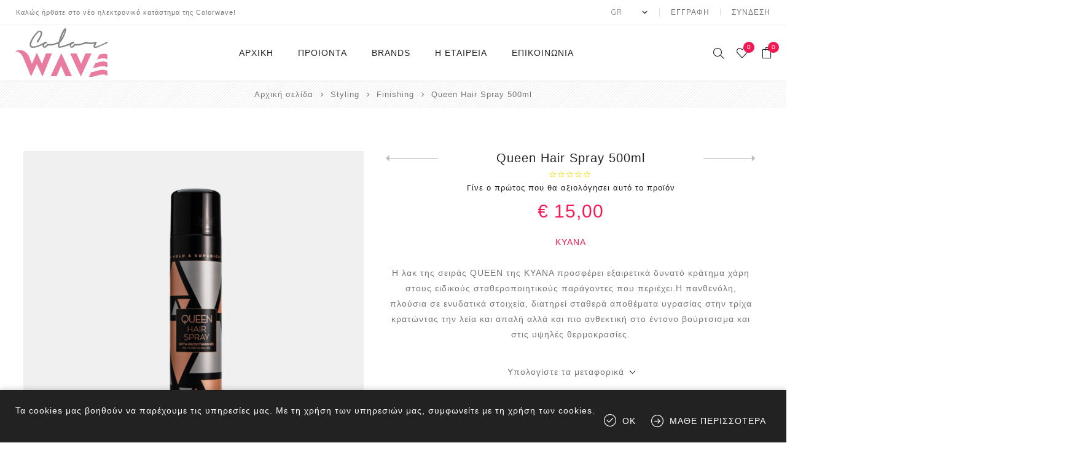

--- FILE ---
content_type: text/html; charset=utf-8
request_url: https://www.colorwave.gr/el/queen-hair-spray-500ml
body_size: 13270
content:
<!DOCTYPE html><html lang=el class=html-product-details-page><head><title>Colorwave | Professional hair products. Queen Hair Spray 500ml</title><meta charset=UTF-8><meta name=description content="Η λακ της σειράς QUEEN της ΚΥΑΝΑ προσφέρει εξαιρετικά δυνατό κράτημα χάρη στους ειδικούς σταθεροποιητικούς παράγοντες που περιέχει.Η πανθενόλη, πλούσια σε ενυδατικά στοιχεία, διατηρεί σταθερά αποθέματα υγρασίας στην τρίχα κρατώντας την λεία και απαλή αλλά και πιο ανθεκτική στο έντονο βούρτσισμα και στις υψηλές θερμοκρασίες.
"><meta name=keywords content=""><meta name=generator content=nopCommerce><meta name=facebook-domain-verification content=w1h70f018lkkgnvewi7od8wix99czr><meta name=viewport content="width=device-width, initial-scale=1.0, user-scalable=0, minimum-scale=1.0, maximum-scale=1.0"><link rel=preload as=font href=/Themes/Avenue/Content/fonts/avenue_font.woff crossorigin><link href="https://fonts.googleapis.com/css?family=Nunito+Sans:300,400,800&amp;subset=latin-ext&amp;display=swap" rel=stylesheet><meta property=og:type content=product><meta property=og:title content="Queen Hair Spray 500ml"><meta property=og:description content="Η λακ της σειράς QUEEN της ΚΥΑΝΑ προσφέρει εξαιρετικά δυνατό κράτημα χάρη στους ειδικούς σταθεροποιητικούς παράγοντες που περιέχει.Η πανθενόλη, πλούσια σε ενυδατικά στοιχεία, διατηρεί σταθερά αποθέματα υγρασίας στην τρίχα κρατώντας την λεία και απαλή αλλά και πιο ανθεκτική στο έντονο βούρτσισμα και στις υψηλές θερμοκρασίες.
"><meta property=og:image content=https://www.colorwave.gr/images/thumbs/0002868_queen-hair-spray-500ml_750.png><meta property=og:image:url content=https://www.colorwave.gr/images/thumbs/0002868_queen-hair-spray-500ml_750.png><meta property=og:url content=https://www.colorwave.gr/el/queen-hair-spray-500ml><meta property=og:site_name content=Colorwave><meta property=twitter:card content=summary><meta property=twitter:site content=Colorwave><meta property=twitter:title content="Queen Hair Spray 500ml"><meta property=twitter:description content="Η λακ της σειράς QUEEN της ΚΥΑΝΑ προσφέρει εξαιρετικά δυνατό κράτημα χάρη στους ειδικούς σταθεροποιητικούς παράγοντες που περιέχει.Η πανθενόλη, πλούσια σε ενυδατικά στοιχεία, διατηρεί σταθερά αποθέματα υγρασίας στην τρίχα κρατώντας την λεία και απαλή αλλά και πιο ανθεκτική στο έντονο βούρτσισμα και στις υψηλές θερμοκρασίες.
"><meta property=twitter:image content=https://www.colorwave.gr/images/thumbs/0002868_queen-hair-spray-500ml_750.png><meta property=twitter:url content=https://www.colorwave.gr/el/queen-hair-spray-500ml><style>.product-details-page .product-specs-box{display:none}.product-details-page .ui-tabs .product-specs-box{display:block}.product-details-page .ui-tabs .product-specs-box .title{display:none}</style><script async src="https://www.googletagmanager.com/gtag/js?id=G-PGQK0PVQMT"></script><script>function gtag(){dataLayer.push(arguments)}window.dataLayer=window.dataLayer||[];gtag("js",new Date);gtag("config","G-PGQK0PVQMT")</script><link href="/Themes/Avenue/Content/css/styles.css?v=11" rel=stylesheet><link href=/Themes/Avenue/Content/css/footable.css rel=stylesheet><link href=/Themes/Avenue/Content/css/mobile.css rel=stylesheet><link href=/Themes/Avenue/Content/css/480.css rel=stylesheet><link href=/Themes/Avenue/Content/css/768.css rel=stylesheet><link href=/Themes/Avenue/Content/css/1024.css rel=stylesheet><link href=/Themes/Avenue/Content/css/1200.css rel=stylesheet><link href=/Themes/Avenue/Content/css/1500.css rel=stylesheet><link href=/Themes/Avenue/Content/css/msie.css rel=stylesheet><link href=/Plugins/SevenSpikes.Core/Styles/perfect-scrollbar.min.css rel=stylesheet><link href=/Plugins/SevenSpikes.Nop.Plugins.CloudZoom/Themes/Avenue/Content/cloud-zoom/CloudZoom.css rel=stylesheet><link href=/lib/magnific-popup/magnific-popup.css rel=stylesheet><link href=/Plugins/SevenSpikes.Nop.Plugins.PrevNextProduct/Themes/Avenue/Content/prevnextproduct.css rel=stylesheet><link href=/Plugins/SevenSpikes.Nop.Plugins.MegaMenu/Themes/Avenue/Content/MegaMenu.css rel=stylesheet><link href=/Plugins/SevenSpikes.Nop.Plugins.InstantSearch/Themes/Avenue/Content/InstantSearch.css rel=stylesheet><link href=/Plugins/SevenSpikes.Nop.Plugins.AjaxCart/Themes/Avenue/Content/ajaxCart.css rel=stylesheet><link href=/Plugins/SevenSpikes.Nop.Plugins.ProductRibbons/Styles/Ribbons.common.css rel=stylesheet><link href=/Plugins/SevenSpikes.Nop.Plugins.ProductRibbons/Themes/Avenue/Content/Ribbons.css rel=stylesheet><link href=/Plugins/SevenSpikes.Nop.Plugins.QuickView/Themes/Avenue/Content/QuickView.css rel=stylesheet><link href=/lib/fineuploader/fine-uploader.min.css rel=stylesheet><link href="/Themes/Avenue/Content/css/theme.custom-1.css?v=13" rel=stylesheet><link rel="shortcut icon" href=\icons\icons_0\favicon.ico><script>!function(n,t,i,r,u,f,e){n.fbq||(u=n.fbq=function(){u.callMethod?u.callMethod.apply(u,arguments):u.queue.push(arguments)},n._fbq||(n._fbq=u),u.push=u,u.loaded=!0,u.version="2.0",u.queue=[],f=t.createElement(i),f.async=!0,f.src=r,e=t.getElementsByTagName(i)[0],e.parentNode.insertBefore(f,e))}(window,document,"script","https://connect.facebook.net/en_US/fbevents.js");fbq("init","3119368621680906");fbq("track","PageView")</script><noscript><img height=1 width=1 style=display:none src="https://www.facebook.com/tr?id=3119368621680906&amp;ev=PageView&amp;noscript=1"></noscript><body class=product-details-page-body><div class=ajax-loading-block-window style=display:none></div><div id=dialog-notifications-success title=Ειδοποίηση style=display:none></div><div id=dialog-notifications-error title=Σφάλμα style=display:none></div><div id=dialog-notifications-warning title=Προειδοποίηση style=display:none></div><div id=bar-notification class=bar-notification-container data-close=Κλείσιμο></div><!--[if lte IE 8]><div style=clear:both;height:59px;text-align:center;position:relative><a href=http://www.microsoft.com/windows/internet-explorer/default.aspx target=_blank> <img src=/Themes/Avenue/Content/img/ie_warning.jpg height=42 width=820 alt="You are using an outdated browser. For a faster, safer browsing experience, upgrade for free today."> </a></div><![endif]--><div class="master-wrapper-page standard-gallery"><div class=overlayOffCanvas></div><div class=header-wrapper><div class=header><div class=header-upper><div class=header-text><span>Καλώς ήρθατε στο νέο ηλεκτρονικό κατάστημα της Colorwave!</span></div><div class="profile-links responsive-nav-content"><div class=responsive-nav-head><span class=text>Profile</span> <span class="button close-links"></span></div><div class=responsive-nav-body><div class=header-links><ul><li><a href="/el/register?returnUrl=%2Fel%2Fqueen-hair-spray-500ml" class=ico-register>Εγγραφή</a><li><a href="/el/login?returnUrl=%2Fel%2Fqueen-hair-spray-500ml" class=ico-login>Σύνδεση</a><li id=wishlistlink><a href=/el/wishlist class=ico-wishlist> <span class=wishlist-label>Αγαπημένα</span> <span class="wishlist-qty counter">0</span> </a><li id=topcartlink><a href=/el/cart class=ico-cart> <span class=cart-label>Καλάθι αγορών</span> <span class="cart-qty counter">0</span> </a></ul></div><div class=header-selects><div class=language-selector><select id=customerlanguage name=customerlanguage onchange=setLocation(this.value) aria-label="Επιλογή γλώσσας"><option selected value="https://www.colorwave.gr/el/changelanguage/3?returnUrl=%2Fel%2Fqueen-hair-spray-500ml">GR<option value="https://www.colorwave.gr/el/changelanguage/1?returnUrl=%2Fel%2Fqueen-hair-spray-500ml">EN</select></div></div></div></div></div><div class=header-lower><div class=header-lower-inner><div class="header-logo-wrapper table-cell"><div class="nav-button menu-button"><span class=trigger title=Menu></span></div><div class=header-logo><a href="/" class=logo> <img alt=Colorwave src=/Themes/Avenue/Content/img/logo.svg> </a></div></div><div class="header-menu table-cell responsive-nav-content"><div class=responsive-nav-head><span class=text>Menu</span> <span class="button close-menu"></span></div><ul class=mega-menu data-isrtlenabled=false data-enableclickfordropdown=true><li><a href="/" title=Αρχικη><span> &#x391;&#x3C1;&#x3C7;&#x3B9;&#x3BA;&#x3B7;</span></a><li class="has-sublist with-dropdown-in-grid"><span class="with-subcategories single-item-categories labelfornextplusbutton">&#x3A0;&#x3C1;&#x3BF;&#x3B9;&#x3BF;&#x3BD;&#x3C4;&#x3B1;</span><div class="dropdown categories fullWidth boxes-104"><div class=row-wrapper><div class=row><div class=box><div class=title><a href=/el/%CE%BC%CE%B1%CE%BB%CE%BB%CE%B9%CE%AC title=Μαλλιά><span>&#x39C;&#x3B1;&#x3BB;&#x3BB;&#x3B9;&#x3AC;</span></a></div><div class=picture><a href=/el/%CE%BC%CE%B1%CE%BB%CE%BB%CE%B9%CE%AC title="Εμφάνιση προϊόντων κατηγορίας Μαλλιά"> <img class=lazy alt="Εικόνα για την κατηγορία Μαλλιά" src="[data-uri]" data-original=https://www.colorwave.gr/images/thumbs/0002605_290.png> </a></div><ul class=subcategories><li class=subcategory-item><a href=/el/%CF%84%CF%81%CE%B9%CF%87%CF%8C%CF%80%CF%84%CF%89%CF%83%CE%B7 title="Ίνες Κερατίνης"><span>&#x38A;&#x3BD;&#x3B5;&#x3C2; &#x39A;&#x3B5;&#x3C1;&#x3B1;&#x3C4;&#x3AF;&#x3BD;&#x3B7;&#x3C2;</span></a><li class=subcategory-item><a href=/el/%CE%BA%CE%AC%CE%BB%CF%85%CF%88%CE%B7-%CE%BB%CE%B5%CF%85%CE%BA%CF%8E%CE%BD title="Κάλυψη λευκών"><span>&#x39A;&#x3AC;&#x3BB;&#x3C5;&#x3C8;&#x3B7; &#x3BB;&#x3B5;&#x3C5;&#x3BA;&#x3CE;&#x3BD;</span></a><li class=subcategory-item><a href=/el/%CF%83%CE%B1%CE%BC%CF%80%CE%BF%CF%85%CE%AC%CE%BD title=Σαμπουάν><span>&#x3A3;&#x3B1;&#x3BC;&#x3C0;&#x3BF;&#x3C5;&#x3AC;&#x3BD;</span></a><li class=subcategory-item><a href=/el/conditioner title=Conditioner><span>Conditioner</span></a><li class=subcategory-item><a href=/el/%CE%BC%CE%AC%CF%83%CE%BA%CE%B5%CF%82 title=Μάσκες><span>&#x39C;&#x3AC;&#x3C3;&#x3BA;&#x3B5;&#x3C2;</span></a><li class=subcategory-item><a href=/el/%CE%BB%CE%AC%CE%B4%CE%B9%CE%B1 title=Λάδια><span>&#x39B;&#x3AC;&#x3B4;&#x3B9;&#x3B1;</span></a><li class=subcategory-item><a href=/el/%CE%B1%CE%BD%CF%84%CE%B9%CE%B7%CE%BB%CE%B9%CE%B1%CE%BA%CE%AE-%CF%80%CF%81%CE%BF%CF%83%CF%84%CE%B1%CF%83%CE%AF%CE%B1 title="Αντιηλιακή Προστασία"><span>&#x391;&#x3BD;&#x3C4;&#x3B9;&#x3B7;&#x3BB;&#x3B9;&#x3B1;&#x3BA;&#x3AE; &#x3A0;&#x3C1;&#x3BF;&#x3C3;&#x3C4;&#x3B1;&#x3C3;&#x3AF;&#x3B1;</span></a><li class=subcategory-item><a href=/el/%CE%B1%CE%BD%CE%B4%CF%81%CE%B9%CE%BA%CE%AE-%CF%80%CE%B5%CF%81%CE%B9%CF%80%CE%BF%CE%AF%CE%B7%CF%83%CE%B7 title="Ανδρική Περιποίηση"><span>&#x391;&#x3BD;&#x3B4;&#x3C1;&#x3B9;&#x3BA;&#x3AE; &#x3A0;&#x3B5;&#x3C1;&#x3B9;&#x3C0;&#x3BF;&#x3AF;&#x3B7;&#x3C3;&#x3B7;</span></a><li class=subcategory-item><a href=/el/%CF%84%CF%81%CE%B9%CF%87%CF%8C%CF%80%CF%84%CF%89%CF%83%CE%B7-2 title=Τριχόπτωση><span>&#x3A4;&#x3C1;&#x3B9;&#x3C7;&#x3CC;&#x3C0;&#x3C4;&#x3C9;&#x3C3;&#x3B7;</span></a><li class=subcategory-item><a href=/el/%CE%B5%CE%B9%CE%B4%CE%B9%CE%BA%CE%AD%CF%82-%CF%84%CE%B5%CF%87%CE%BD%CE%B9%CE%BA%CE%AD%CF%82-%CE%B5%CF%81%CE%B3%CE%B1%CF%83%CE%AF%CE%B5%CF%82 title="Ειδικές Τεχνικές Εργασίες"><span>&#x395;&#x3B9;&#x3B4;&#x3B9;&#x3BA;&#x3AD;&#x3C2; &#x3A4;&#x3B5;&#x3C7;&#x3BD;&#x3B9;&#x3BA;&#x3AD;&#x3C2; &#x395;&#x3C1;&#x3B3;&#x3B1;&#x3C3;&#x3AF;&#x3B5;&#x3C2;</span></a><li class=subcategory-item><a href=/el/%CE%B8%CE%B5%CF%81%CE%B1%CF%80%CE%B5%CE%AF%CE%B5%CF%82 title=Θεραπείες><span>&#x398;&#x3B5;&#x3C1;&#x3B1;&#x3C0;&#x3B5;&#x3AF;&#x3B5;&#x3C2;</span></a><li class=subcategory-item><a href=/el/%CE%B2%CE%B1%CF%86%CE%AD%CF%82 title=Βαφείο><span>&#x392;&#x3B1;&#x3C6;&#x3B5;&#x3AF;&#x3BF;</span></a></ul></div><div class=box><div class=title><a href=/el/styling-6 title=Styling><span>Styling</span></a></div><div class=picture><a href=/el/styling-6 title="Εμφάνιση προϊόντων κατηγορίας Styling"> <img class=lazy alt="Εικόνα για την κατηγορία Styling" src="[data-uri]" data-original=https://www.colorwave.gr/images/thumbs/0002384_styling_290.jpeg> </a></div><ul class=subcategories><li class=subcategory-item><a href=/el/%CE%B8%CE%B5%CF%81%CE%BC%CE%BF%CF%80%CF%81%CE%BF%CF%83%CF%84%CE%B1%CF%83%CE%AF%CE%B1 title=Θερμοπροστασία><span>&#x398;&#x3B5;&#x3C1;&#x3BC;&#x3BF;&#x3C0;&#x3C1;&#x3BF;&#x3C3;&#x3C4;&#x3B1;&#x3C3;&#x3AF;&#x3B1;</span></a><li class=subcategory-item><a href=/el/finishing title=Finishing><span>Finishing</span></a><li class=subcategory-item><a href=/el/%CE%BA%CE%B5%CF%81%CE%B9%CE%AC-%CF%80%CE%BF%CE%BC%CE%AC%CE%B4%CE%B5%CF%82 title="Κεριά / Πομάδες"><span>&#x39A;&#x3B5;&#x3C1;&#x3B9;&#x3AC; / &#x3A0;&#x3BF;&#x3BC;&#x3AC;&#x3B4;&#x3B5;&#x3C2;</span></a><li class=subcategory-item><a href=/el/%CE%BC%CF%80%CE%BF%CF%8D%CE%BA%CE%BB%CE%B5%CF%82 title=Μπούκλες><span>&#x39C;&#x3C0;&#x3BF;&#x3CD;&#x3BA;&#x3BB;&#x3B5;&#x3C2;</span></a><li class=subcategory-item><a href=/el/gel title=Gel><span>Gel</span></a><li class=subcategory-item><a href=/el/%CE%B1%CF%86%CF%81%CF%8C%CF%82 title=Αφρός><span>&#x391;&#x3C6;&#x3C1;&#x3CC;&#x3C2;</span></a><li class=subcategory-item><a href=/el/leave-in title="Leave in"><span>Leave in</span></a><li class=subcategory-item><a href=/el/dry-shampoo title="Dry Shampoo"><span>Dry Shampoo</span></a><li class=subcategory-item><a href=/el/%CE%B1%CE%BD%CE%B4%CF%81%CE%B9%CE%BA%CF%8C-styling title="Ανδρικό Styling"><span>&#x391;&#x3BD;&#x3B4;&#x3C1;&#x3B9;&#x3BA;&#x3CC; Styling</span></a></ul></div><div class=box><div class=title><a href=/el/%CE%B5%CE%BE%CE%BF%CF%80%CE%BB%CE%B9%CF%83%CE%BC%CF%8C%CF%82 title=Εξοπλισμός><span>&#x395;&#x3BE;&#x3BF;&#x3C0;&#x3BB;&#x3B9;&#x3C3;&#x3BC;&#x3CC;&#x3C2;</span></a></div><div class=picture><a href=/el/%CE%B5%CE%BE%CE%BF%CF%80%CE%BB%CE%B9%CF%83%CE%BC%CF%8C%CF%82 title="Εμφάνιση προϊόντων κατηγορίας Εξοπλισμός"> <img class=lazy alt="Εικόνα για την κατηγορία Εξοπλισμός" src="[data-uri]" data-original=https://www.colorwave.gr/images/thumbs/default-image_290.png> </a></div><ul class=subcategories><li class=subcategory-item><a href=/el/%CF%87%CF%84%CE%AD%CE%BD%CE%B5%CF%82 title=Χτένες><span>&#x3A7;&#x3C4;&#x3AD;&#x3BD;&#x3B5;&#x3C2;</span></a><li class=subcategory-item><a href=/el/brushes title=Βούρτσες><span>&#x392;&#x3BF;&#x3CD;&#x3C1;&#x3C4;&#x3C3;&#x3B5;&#x3C2;</span></a><li class=subcategory-item><a href=/el/%CE%B1%CE%BE%CE%B5%CF%83%CE%BF%CF%85%CE%AC%CF%81 title=Αξεσουάρ><span>&#x391;&#x3BE;&#x3B5;&#x3C3;&#x3BF;&#x3C5;&#x3AC;&#x3C1;</span></a><li class=subcategory-item><a href=/el/%CF%80%CE%B9%CF%83%CF%84%CE%BF%CE%BB%CE%AC%CE%BA%CE%B9%CE%B1-%CE%BC%CE%B1%CE%BB%CE%BB%CE%B9%CF%8E%CE%BD title="Πιστολάκια Μαλλιών"><span>&#x3A0;&#x3B9;&#x3C3;&#x3C4;&#x3BF;&#x3BB;&#x3AC;&#x3BA;&#x3B9;&#x3B1; &#x39C;&#x3B1;&#x3BB;&#x3BB;&#x3B9;&#x3CE;&#x3BD;</span></a><li class=subcategory-item><a href=/el/%CF%80%CF%81%CE%AD%CF%83%CF%83%CE%B5%CF%82-m%CE%B1%CE%BB%CE%BB%CE%B9%CF%8E%CE%BD title="Πρέσες Mαλλιών"><span>&#x3A0;&#x3C1;&#x3AD;&#x3C3;&#x3B5;&#x3C2; M&#x3B1;&#x3BB;&#x3BB;&#x3B9;&#x3CE;&#x3BD;</span></a><li class=subcategory-item><a href=/el/%CF%88%CE%B1%CE%BB%CE%AF%CE%B4%CE%B9%CE%B1-%CE%BC%CE%B1%CE%BB%CE%BB%CE%B9%CF%8E%CE%BD title="Ψαλίδια Μαλλιών"><span>&#x3A8;&#x3B1;&#x3BB;&#x3AF;&#x3B4;&#x3B9;&#x3B1; &#x39C;&#x3B1;&#x3BB;&#x3BB;&#x3B9;&#x3CE;&#x3BD;</span></a><li class=subcategory-item><a href=/el/%CE%B4%CE%B9%CE%AC%CF%86%CE%BF%CF%81%CE%B1 title=Διάφορα><span>&#x394;&#x3B9;&#x3AC;&#x3C6;&#x3BF;&#x3C1;&#x3B1;</span></a></ul></div><div class=box><div class=title><a href=/el/%CF%80%CF%81%CF%8C%CF%83%CF%89%CF%80%CE%BF title=Πρόσωπο><span>&#x3A0;&#x3C1;&#x3CC;&#x3C3;&#x3C9;&#x3C0;&#x3BF;</span></a></div><div class=picture><a href=/el/%CF%80%CF%81%CF%8C%CF%83%CF%89%CF%80%CE%BF title="Εμφάνιση προϊόντων κατηγορίας Πρόσωπο"> <img class=lazy alt="Εικόνα για την κατηγορία Πρόσωπο" src="[data-uri]" data-original=https://www.colorwave.gr/images/thumbs/default-image_290.png> </a></div><ul class=subcategories><li class=subcategory-item><a href=/el/antiaging title=Αντιγήρανση><span>&#x391;&#x3BD;&#x3C4;&#x3B9;&#x3B3;&#x3AE;&#x3C1;&#x3B1;&#x3BD;&#x3C3;&#x3B7;</span></a><li class=subcategory-item><a href=/el/primer title=Primer><span>Primer</span></a><li class=subcategory-item><a href=/el/cleansing title=Καθαρισμός><span>&#x39A;&#x3B1;&#x3B8;&#x3B1;&#x3C1;&#x3B9;&#x3C3;&#x3BC;&#x3CC;&#x3C2;</span></a><li class=subcategory-item><a href=/el/hydration title=Ενυδάτωση><span>&#x395;&#x3BD;&#x3C5;&#x3B4;&#x3AC;&#x3C4;&#x3C9;&#x3C3;&#x3B7;</span></a><li class=subcategory-item><a href=/el/scrub title=Απολέπιση><span>&#x391;&#x3C0;&#x3BF;&#x3BB;&#x3AD;&#x3C0;&#x3B9;&#x3C3;&#x3B7;</span></a><li class=subcategory-item><a href=/el/%CE%B1%CE%BD%CE%B4%CF%81%CE%B9%CE%BA%CE%AE-%CF%80%CE%B5%CF%81%CE%B9%CF%80%CE%BF%CE%AF%CE%B7%CF%83%CE%B7-2 title="Ανδρική Περιποίηση"><span>&#x391;&#x3BD;&#x3B4;&#x3C1;&#x3B9;&#x3BA;&#x3AE; &#x3A0;&#x3B5;&#x3C1;&#x3B9;&#x3C0;&#x3BF;&#x3AF;&#x3B7;&#x3C3;&#x3B7;</span></a></ul></div><div class=box><div class=title><a href=/el/%CF%83%CF%8E%CE%BC%CE%B1 title=Σώμα><span>&#x3A3;&#x3CE;&#x3BC;&#x3B1;</span></a></div><div class=picture><a href=/el/%CF%83%CF%8E%CE%BC%CE%B1 title="Εμφάνιση προϊόντων κατηγορίας Σώμα"> <img class=lazy alt="Εικόνα για την κατηγορία Σώμα" src="[data-uri]" data-original=https://www.colorwave.gr/images/thumbs/0003565_290.jpeg> </a></div><ul class=subcategories><li class=subcategory-item><a href=/el/%CE%B1%CF%86%CF%81%CF%8C%CE%BB%CE%BF%CF%85%CF%84%CF%81%CE%B1 title=Αφρόλουτρα><span>&#x391;&#x3C6;&#x3C1;&#x3CC;&#x3BB;&#x3BF;&#x3C5;&#x3C4;&#x3C1;&#x3B1;</span></a><li class=subcategory-item><a href=/el/%CE%BA%CF%81%CE%AD%CE%BC%CE%B5%CF%82-%CF%87%CE%B5%CF%81%CE%B9%CF%8E%CE%BD title="Κρέμες χεριών"><span>&#x39A;&#x3C1;&#x3AD;&#x3BC;&#x3B5;&#x3C2; &#x3C7;&#x3B5;&#x3C1;&#x3B9;&#x3CE;&#x3BD;</span></a><li class=subcategory-item><a href=/el/%CE%BA%CF%81%CE%AD%CE%BC%CE%B5%CF%82-%CF%83%CF%8E%CE%BC%CE%B1%CF%84%CE%BF%CF%82 title="Κρέμες σώματος"><span>&#x39A;&#x3C1;&#x3AD;&#x3BC;&#x3B5;&#x3C2; &#x3C3;&#x3CE;&#x3BC;&#x3B1;&#x3C4;&#x3BF;&#x3C2;</span></a><li class=subcategory-item><a href=/el/%CF%83%CE%B1%CF%80%CE%BF%CF%8D%CE%BD%CE%B9%CE%B1-%CF%87%CE%B5%CF%81%CE%B9%CF%8E%CE%BD title="Σαπούνια Χεριών"><span>&#x3A3;&#x3B1;&#x3C0;&#x3BF;&#x3CD;&#x3BD;&#x3B9;&#x3B1; &#x3A7;&#x3B5;&#x3C1;&#x3B9;&#x3CE;&#x3BD;</span></a><li class=subcategory-item><a href=/el/%CE%BB%CE%AC%CE%B4%CE%B9-%CF%83%CF%8E%CE%BC%CE%B1%CF%84%CE%BF%CF%82 title="Λάδι Σώματος"><span>&#x39B;&#x3AC;&#x3B4;&#x3B9; &#x3A3;&#x3CE;&#x3BC;&#x3B1;&#x3C4;&#x3BF;&#x3C2;</span></a><li class=subcategory-item><a href=/el/body-mist title="Body Mist"><span>Body Mist</span></a><li class=subcategory-item><a href=/el/%CE%B1%CF%80%CE%BF%CE%BB%CE%B5%CF%80%CE%B9%CF%83%CE%B7 title=ΑΠΟΛΕΠΙΣΗ><span>&#x391;&#x3A0;&#x39F;&#x39B;&#x395;&#x3A0;&#x399;&#x3A3;&#x397;</span></a><li class=subcategory-item><a href=/el/%CE%BA%CF%81%CE%AD%CE%BC%CE%B5%CF%82-%CF%80%CE%BF%CE%B4%CE%B9%CF%8E%CE%BD title="Κρέμες ποδιών"><span>&#x39A;&#x3C1;&#x3AD;&#x3BC;&#x3B5;&#x3C2; &#x3C0;&#x3BF;&#x3B4;&#x3B9;&#x3CE;&#x3BD;</span></a></ul></div><div class=box><div class=title><a href=/el/%CF%80%CE%B1%CE%BA%CE%AD%CF%84%CE%B1-%CF%80%CF%81%CE%BF%CF%83%CF%86%CE%BF%CF%81%CF%8E%CE%BD title=Προσφορές><span>&#x3A0;&#x3C1;&#x3BF;&#x3C3;&#x3C6;&#x3BF;&#x3C1;&#x3AD;&#x3C2;</span></a></div><div class=picture><a href=/el/%CF%80%CE%B1%CE%BA%CE%AD%CF%84%CE%B1-%CF%80%CF%81%CE%BF%CF%83%CF%86%CE%BF%CF%81%CF%8E%CE%BD title="Εμφάνιση προϊόντων κατηγορίας Προσφορές"> <img class=lazy alt="Εικόνα για την κατηγορία Προσφορές" src="[data-uri]" data-original=https://www.colorwave.gr/images/thumbs/default-image_290.png> </a></div><ul class=subcategories><li class=subcategory-item><a href=/el/promo-packs-2 title="Πακέτα Προσφορών"><span>&#x3A0;&#x3B1;&#x3BA;&#x3AD;&#x3C4;&#x3B1; &#x3A0;&#x3C1;&#x3BF;&#x3C3;&#x3C6;&#x3BF;&#x3C1;&#x3CE;&#x3BD;</span></a></ul></div><div class=empty-box></div><div class=empty-box></div><div class=empty-box></div><div class=empty-box></div><div class=empty-box></div><div class=empty-box></div><div class=empty-box></div><div class=empty-box></div><div class=empty-box></div><div class=empty-box></div><div class=empty-box></div><div class=empty-box></div><div class=empty-box></div><div class=empty-box></div><div class=empty-box></div><div class=empty-box></div><div class=empty-box></div><div class=empty-box></div><div class=empty-box></div><div class=empty-box></div><div class=empty-box></div><div class=empty-box></div><div class=empty-box></div><div class=empty-box></div><div class=empty-box></div><div class=empty-box></div><div class=empty-box></div><div class=empty-box></div><div class=empty-box></div><div class=empty-box></div><div class=empty-box></div><div class=empty-box></div><div class=empty-box></div><div class=empty-box></div><div class=empty-box></div><div class=empty-box></div><div class=empty-box></div><div class=empty-box></div><div class=empty-box></div><div class=empty-box></div><div class=empty-box></div><div class=empty-box></div><div class=empty-box></div><div class=empty-box></div><div class=empty-box></div><div class=empty-box></div><div class=empty-box></div><div class=empty-box></div><div class=empty-box></div><div class=empty-box></div><div class=empty-box></div><div class=empty-box></div><div class=empty-box></div><div class=empty-box></div><div class=empty-box></div><div class=empty-box></div><div class=empty-box></div><div class=empty-box></div><div class=empty-box></div><div class=empty-box></div><div class=empty-box></div><div class=empty-box></div><div class=empty-box></div><div class=empty-box></div><div class=empty-box></div><div class=empty-box></div><div class=empty-box></div><div class=empty-box></div><div class=empty-box></div><div class=empty-box></div><div class=empty-box></div><div class=empty-box></div><div class=empty-box></div><div class=empty-box></div><div class=empty-box></div><div class=empty-box></div><div class=empty-box></div><div class=empty-box></div><div class=empty-box></div><div class=empty-box></div><div class=empty-box></div><div class=empty-box></div><div class=empty-box></div><div class=empty-box></div><div class=empty-box></div><div class=empty-box></div><div class=empty-box></div><div class=empty-box></div><div class=empty-box></div><div class=empty-box></div><div class=empty-box></div><div class=empty-box></div><div class=empty-box></div><div class=empty-box></div><div class=empty-box></div><div class=empty-box></div><div class=empty-box></div><div class=empty-box></div></div></div></div><li class=has-sublist><a class=with-subcategories href=/el/manufacturer/all title=Brands><span>Brands</span></a> <button class="trigger plus-button"></button><div class=sublist-wrap><div class="responsive-nav-head back-button"><span class=text><button>Back</button></span></div><ul class=sublist><li><a href=/el/kyana title=Kyana><span>Kyana</span></a><li><a href=/el/k18 title=K18><span>K18</span></a><li><a href=/el/ziaja title=ZIAJA><span>ZIAJA</span></a><li><a href=/el/invita-sense title="INVITA SENSE"><span>INVITA SENSE</span></a><li><a href=/el/organic-mimi title="ORGANIC MIMI"><span>ORGANIC MIMI</span></a><li><a href=/el/dr-bronners title="Dr. Bronner's"><span>Dr. Bronner&#x27;s</span></a><li><a href=/el/toppik title=Toppik><span>Toppik</span></a><li><a href=/el/aggelopoulos-hair-company title="Keratin Nanocure"><span>Keratin Nanocure</span></a><li><a href=/el/hh-simonsen-20 title="HH Simonsen "><span>HH Simonsen </span></a><li><a href=/el/ci3d-3d title="CI3D 3D"><span>CI3D 3D</span></a><li><a href=/el/chi-15 title="CHI "><span>CHI </span></a><li><a href=/el/moroccanoil title=Moroccanoil><span>Moroccanoil</span></a><li><a href=/el/arren-men title=ARREN><span>ARREN</span></a><li><a href=/el/olaplex title=Olaplex><span>Olaplex</span></a><li><a href=/el/qiqi title=Qiqi><span>Qiqi</span></a><li><a href=/el/barcode title=Barcode><span>Barcode</span></a><li><a href=/el/gabri-professional title="Gabri Professional"><span>Gabri Professional</span></a></ul></div><li><a href=/el/%CF%80%CE%BF%CE%B9%CE%BF%CE%B9-%CE%B5%CE%B9%CE%BC%CE%B1%CF%83%CF%84%CE%B5 title="Η Εταιρεία"><span> &#x397; &#x395;&#x3C4;&#x3B1;&#x3B9;&#x3C1;&#x3B5;&#x3AF;&#x3B1;</span></a><li><a href=/el/contactus title=Επικοινωνια><span> &#x395;&#x3C0;&#x3B9;&#x3BA;&#x3BF;&#x3B9;&#x3BD;&#x3C9;&#x3BD;&#x3B9;&#x3B1;</span></a></ul><div class=menu-title><span>Menu</span></div><ul class=mega-menu-responsive><li><a href="/" title=Αρχικη><span> &#x391;&#x3C1;&#x3C7;&#x3B9;&#x3BA;&#x3B7;</span></a><li class=has-sublist><span class="with-subcategories single-item-categories labelfornextplusbutton">&#x3A0;&#x3C1;&#x3BF;&#x3B9;&#x3BF;&#x3BD;&#x3C4;&#x3B1;</span> <button class="trigger plus-button"></button><div class=sublist-wrap><div class="responsive-nav-head back-button"><span class=text><button>Back</button></span></div><ul class=sublist><li class=has-sublist><a class=with-subcategories href=/el/%CE%BC%CE%B1%CE%BB%CE%BB%CE%B9%CE%AC title=Μαλλιά><span>&#x39C;&#x3B1;&#x3BB;&#x3BB;&#x3B9;&#x3AC;</span></a> <button class="trigger plus-button"></button><div class=sublist-wrap><div class="responsive-nav-head back-button"><span class=text><button>Back</button></span></div><ul class=sublist><li><a class=lastLevelCategory href=/el/%CF%84%CF%81%CE%B9%CF%87%CF%8C%CF%80%CF%84%CF%89%CF%83%CE%B7 title="Ίνες Κερατίνης"><span>&#x38A;&#x3BD;&#x3B5;&#x3C2; &#x39A;&#x3B5;&#x3C1;&#x3B1;&#x3C4;&#x3AF;&#x3BD;&#x3B7;&#x3C2;</span></a><li><a class=lastLevelCategory href=/el/%CE%BA%CE%AC%CE%BB%CF%85%CF%88%CE%B7-%CE%BB%CE%B5%CF%85%CE%BA%CF%8E%CE%BD title="Κάλυψη λευκών"><span>&#x39A;&#x3AC;&#x3BB;&#x3C5;&#x3C8;&#x3B7; &#x3BB;&#x3B5;&#x3C5;&#x3BA;&#x3CE;&#x3BD;</span></a><li><a class=lastLevelCategory href=/el/%CF%83%CE%B1%CE%BC%CF%80%CE%BF%CF%85%CE%AC%CE%BD title=Σαμπουάν><span>&#x3A3;&#x3B1;&#x3BC;&#x3C0;&#x3BF;&#x3C5;&#x3AC;&#x3BD;</span></a><li><a class=lastLevelCategory href=/el/conditioner title=Conditioner><span>Conditioner</span></a><li><a class=lastLevelCategory href=/el/%CE%BC%CE%AC%CF%83%CE%BA%CE%B5%CF%82 title=Μάσκες><span>&#x39C;&#x3AC;&#x3C3;&#x3BA;&#x3B5;&#x3C2;</span></a><li><a class=lastLevelCategory href=/el/%CE%BB%CE%AC%CE%B4%CE%B9%CE%B1 title=Λάδια><span>&#x39B;&#x3AC;&#x3B4;&#x3B9;&#x3B1;</span></a><li><a class=lastLevelCategory href=/el/%CE%B1%CE%BD%CF%84%CE%B9%CE%B7%CE%BB%CE%B9%CE%B1%CE%BA%CE%AE-%CF%80%CF%81%CE%BF%CF%83%CF%84%CE%B1%CF%83%CE%AF%CE%B1 title="Αντιηλιακή Προστασία"><span>&#x391;&#x3BD;&#x3C4;&#x3B9;&#x3B7;&#x3BB;&#x3B9;&#x3B1;&#x3BA;&#x3AE; &#x3A0;&#x3C1;&#x3BF;&#x3C3;&#x3C4;&#x3B1;&#x3C3;&#x3AF;&#x3B1;</span></a><li><a class=lastLevelCategory href=/el/%CE%B1%CE%BD%CE%B4%CF%81%CE%B9%CE%BA%CE%AE-%CF%80%CE%B5%CF%81%CE%B9%CF%80%CE%BF%CE%AF%CE%B7%CF%83%CE%B7 title="Ανδρική Περιποίηση"><span>&#x391;&#x3BD;&#x3B4;&#x3C1;&#x3B9;&#x3BA;&#x3AE; &#x3A0;&#x3B5;&#x3C1;&#x3B9;&#x3C0;&#x3BF;&#x3AF;&#x3B7;&#x3C3;&#x3B7;</span></a><li><a class=lastLevelCategory href=/el/%CF%84%CF%81%CE%B9%CF%87%CF%8C%CF%80%CF%84%CF%89%CF%83%CE%B7-2 title=Τριχόπτωση><span>&#x3A4;&#x3C1;&#x3B9;&#x3C7;&#x3CC;&#x3C0;&#x3C4;&#x3C9;&#x3C3;&#x3B7;</span></a><li><a class=lastLevelCategory href=/el/%CE%B5%CE%B9%CE%B4%CE%B9%CE%BA%CE%AD%CF%82-%CF%84%CE%B5%CF%87%CE%BD%CE%B9%CE%BA%CE%AD%CF%82-%CE%B5%CF%81%CE%B3%CE%B1%CF%83%CE%AF%CE%B5%CF%82 title="Ειδικές Τεχνικές Εργασίες"><span>&#x395;&#x3B9;&#x3B4;&#x3B9;&#x3BA;&#x3AD;&#x3C2; &#x3A4;&#x3B5;&#x3C7;&#x3BD;&#x3B9;&#x3BA;&#x3AD;&#x3C2; &#x395;&#x3C1;&#x3B3;&#x3B1;&#x3C3;&#x3AF;&#x3B5;&#x3C2;</span></a><li><a class=lastLevelCategory href=/el/%CE%B8%CE%B5%CF%81%CE%B1%CF%80%CE%B5%CE%AF%CE%B5%CF%82 title=Θεραπείες><span>&#x398;&#x3B5;&#x3C1;&#x3B1;&#x3C0;&#x3B5;&#x3AF;&#x3B5;&#x3C2;</span></a><li><a class=lastLevelCategory href=/el/%CE%B2%CE%B1%CF%86%CE%AD%CF%82 title=Βαφείο><span>&#x392;&#x3B1;&#x3C6;&#x3B5;&#x3AF;&#x3BF;</span></a></ul></div><li class=has-sublist><a class=with-subcategories href=/el/styling-6 title=Styling><span>Styling</span></a> <button class="trigger plus-button"></button><div class=sublist-wrap><div class="responsive-nav-head back-button"><span class=text><button>Back</button></span></div><ul class=sublist><li><a class=lastLevelCategory href=/el/%CE%B8%CE%B5%CF%81%CE%BC%CE%BF%CF%80%CF%81%CE%BF%CF%83%CF%84%CE%B1%CF%83%CE%AF%CE%B1 title=Θερμοπροστασία><span>&#x398;&#x3B5;&#x3C1;&#x3BC;&#x3BF;&#x3C0;&#x3C1;&#x3BF;&#x3C3;&#x3C4;&#x3B1;&#x3C3;&#x3AF;&#x3B1;</span></a><li><a class=lastLevelCategory href=/el/finishing title=Finishing><span>Finishing</span></a><li><a class=lastLevelCategory href=/el/%CE%BA%CE%B5%CF%81%CE%B9%CE%AC-%CF%80%CE%BF%CE%BC%CE%AC%CE%B4%CE%B5%CF%82 title="Κεριά / Πομάδες"><span>&#x39A;&#x3B5;&#x3C1;&#x3B9;&#x3AC; / &#x3A0;&#x3BF;&#x3BC;&#x3AC;&#x3B4;&#x3B5;&#x3C2;</span></a><li><a class=lastLevelCategory href=/el/%CE%BC%CF%80%CE%BF%CF%8D%CE%BA%CE%BB%CE%B5%CF%82 title=Μπούκλες><span>&#x39C;&#x3C0;&#x3BF;&#x3CD;&#x3BA;&#x3BB;&#x3B5;&#x3C2;</span></a><li><a class=lastLevelCategory href=/el/gel title=Gel><span>Gel</span></a><li><a class=lastLevelCategory href=/el/%CE%B1%CF%86%CF%81%CF%8C%CF%82 title=Αφρός><span>&#x391;&#x3C6;&#x3C1;&#x3CC;&#x3C2;</span></a><li><a class=lastLevelCategory href=/el/leave-in title="Leave in"><span>Leave in</span></a><li><a class=lastLevelCategory href=/el/dry-shampoo title="Dry Shampoo"><span>Dry Shampoo</span></a><li><a class=lastLevelCategory href=/el/%CE%B1%CE%BD%CE%B4%CF%81%CE%B9%CE%BA%CF%8C-styling title="Ανδρικό Styling"><span>&#x391;&#x3BD;&#x3B4;&#x3C1;&#x3B9;&#x3BA;&#x3CC; Styling</span></a></ul></div><li class=has-sublist><a class=with-subcategories href=/el/%CE%B5%CE%BE%CE%BF%CF%80%CE%BB%CE%B9%CF%83%CE%BC%CF%8C%CF%82 title=Εξοπλισμός><span>&#x395;&#x3BE;&#x3BF;&#x3C0;&#x3BB;&#x3B9;&#x3C3;&#x3BC;&#x3CC;&#x3C2;</span></a> <button class="trigger plus-button"></button><div class=sublist-wrap><div class="responsive-nav-head back-button"><span class=text><button>Back</button></span></div><ul class=sublist><li><a class=lastLevelCategory href=/el/%CF%87%CF%84%CE%AD%CE%BD%CE%B5%CF%82 title=Χτένες><span>&#x3A7;&#x3C4;&#x3AD;&#x3BD;&#x3B5;&#x3C2;</span></a><li><a class=lastLevelCategory href=/el/brushes title=Βούρτσες><span>&#x392;&#x3BF;&#x3CD;&#x3C1;&#x3C4;&#x3C3;&#x3B5;&#x3C2;</span></a><li><a class=lastLevelCategory href=/el/%CE%B1%CE%BE%CE%B5%CF%83%CE%BF%CF%85%CE%AC%CF%81 title=Αξεσουάρ><span>&#x391;&#x3BE;&#x3B5;&#x3C3;&#x3BF;&#x3C5;&#x3AC;&#x3C1;</span></a><li><a class=lastLevelCategory href=/el/%CF%80%CE%B9%CF%83%CF%84%CE%BF%CE%BB%CE%AC%CE%BA%CE%B9%CE%B1-%CE%BC%CE%B1%CE%BB%CE%BB%CE%B9%CF%8E%CE%BD title="Πιστολάκια Μαλλιών"><span>&#x3A0;&#x3B9;&#x3C3;&#x3C4;&#x3BF;&#x3BB;&#x3AC;&#x3BA;&#x3B9;&#x3B1; &#x39C;&#x3B1;&#x3BB;&#x3BB;&#x3B9;&#x3CE;&#x3BD;</span></a><li><a class=lastLevelCategory href=/el/%CF%80%CF%81%CE%AD%CF%83%CF%83%CE%B5%CF%82-m%CE%B1%CE%BB%CE%BB%CE%B9%CF%8E%CE%BD title="Πρέσες Mαλλιών"><span>&#x3A0;&#x3C1;&#x3AD;&#x3C3;&#x3B5;&#x3C2; M&#x3B1;&#x3BB;&#x3BB;&#x3B9;&#x3CE;&#x3BD;</span></a><li><a class=lastLevelCategory href=/el/%CF%88%CE%B1%CE%BB%CE%AF%CE%B4%CE%B9%CE%B1-%CE%BC%CE%B1%CE%BB%CE%BB%CE%B9%CF%8E%CE%BD title="Ψαλίδια Μαλλιών"><span>&#x3A8;&#x3B1;&#x3BB;&#x3AF;&#x3B4;&#x3B9;&#x3B1; &#x39C;&#x3B1;&#x3BB;&#x3BB;&#x3B9;&#x3CE;&#x3BD;</span></a><li><a class=lastLevelCategory href=/el/%CE%B4%CE%B9%CE%AC%CF%86%CE%BF%CF%81%CE%B1 title=Διάφορα><span>&#x394;&#x3B9;&#x3AC;&#x3C6;&#x3BF;&#x3C1;&#x3B1;</span></a></ul></div><li class=has-sublist><a class=with-subcategories href=/el/%CF%80%CF%81%CF%8C%CF%83%CF%89%CF%80%CE%BF title=Πρόσωπο><span>&#x3A0;&#x3C1;&#x3CC;&#x3C3;&#x3C9;&#x3C0;&#x3BF;</span></a> <button class="trigger plus-button"></button><div class=sublist-wrap><div class="responsive-nav-head back-button"><span class=text><button>Back</button></span></div><ul class=sublist><li><a class=lastLevelCategory href=/el/antiaging title=Αντιγήρανση><span>&#x391;&#x3BD;&#x3C4;&#x3B9;&#x3B3;&#x3AE;&#x3C1;&#x3B1;&#x3BD;&#x3C3;&#x3B7;</span></a><li><a class=lastLevelCategory href=/el/primer title=Primer><span>Primer</span></a><li><a class=lastLevelCategory href=/el/cleansing title=Καθαρισμός><span>&#x39A;&#x3B1;&#x3B8;&#x3B1;&#x3C1;&#x3B9;&#x3C3;&#x3BC;&#x3CC;&#x3C2;</span></a><li><a class=lastLevelCategory href=/el/hydration title=Ενυδάτωση><span>&#x395;&#x3BD;&#x3C5;&#x3B4;&#x3AC;&#x3C4;&#x3C9;&#x3C3;&#x3B7;</span></a><li><a class=lastLevelCategory href=/el/scrub title=Απολέπιση><span>&#x391;&#x3C0;&#x3BF;&#x3BB;&#x3AD;&#x3C0;&#x3B9;&#x3C3;&#x3B7;</span></a><li><a class=lastLevelCategory href=/el/%CE%B1%CE%BD%CE%B4%CF%81%CE%B9%CE%BA%CE%AE-%CF%80%CE%B5%CF%81%CE%B9%CF%80%CE%BF%CE%AF%CE%B7%CF%83%CE%B7-2 title="Ανδρική Περιποίηση"><span>&#x391;&#x3BD;&#x3B4;&#x3C1;&#x3B9;&#x3BA;&#x3AE; &#x3A0;&#x3B5;&#x3C1;&#x3B9;&#x3C0;&#x3BF;&#x3AF;&#x3B7;&#x3C3;&#x3B7;</span></a></ul></div><li class=has-sublist><a class=with-subcategories href=/el/%CF%83%CF%8E%CE%BC%CE%B1 title=Σώμα><span>&#x3A3;&#x3CE;&#x3BC;&#x3B1;</span></a> <button class="trigger plus-button"></button><div class=sublist-wrap><div class="responsive-nav-head back-button"><span class=text><button>Back</button></span></div><ul class=sublist><li><a class=lastLevelCategory href=/el/%CE%B1%CF%86%CF%81%CF%8C%CE%BB%CE%BF%CF%85%CF%84%CF%81%CE%B1 title=Αφρόλουτρα><span>&#x391;&#x3C6;&#x3C1;&#x3CC;&#x3BB;&#x3BF;&#x3C5;&#x3C4;&#x3C1;&#x3B1;</span></a><li><a class=lastLevelCategory href=/el/%CE%BA%CF%81%CE%AD%CE%BC%CE%B5%CF%82-%CF%87%CE%B5%CF%81%CE%B9%CF%8E%CE%BD title="Κρέμες χεριών"><span>&#x39A;&#x3C1;&#x3AD;&#x3BC;&#x3B5;&#x3C2; &#x3C7;&#x3B5;&#x3C1;&#x3B9;&#x3CE;&#x3BD;</span></a><li><a class=lastLevelCategory href=/el/%CE%BA%CF%81%CE%AD%CE%BC%CE%B5%CF%82-%CF%83%CF%8E%CE%BC%CE%B1%CF%84%CE%BF%CF%82 title="Κρέμες σώματος"><span>&#x39A;&#x3C1;&#x3AD;&#x3BC;&#x3B5;&#x3C2; &#x3C3;&#x3CE;&#x3BC;&#x3B1;&#x3C4;&#x3BF;&#x3C2;</span></a><li><a class=lastLevelCategory href=/el/%CF%83%CE%B1%CF%80%CE%BF%CF%8D%CE%BD%CE%B9%CE%B1-%CF%87%CE%B5%CF%81%CE%B9%CF%8E%CE%BD title="Σαπούνια Χεριών"><span>&#x3A3;&#x3B1;&#x3C0;&#x3BF;&#x3CD;&#x3BD;&#x3B9;&#x3B1; &#x3A7;&#x3B5;&#x3C1;&#x3B9;&#x3CE;&#x3BD;</span></a><li><a class=lastLevelCategory href=/el/%CE%BB%CE%AC%CE%B4%CE%B9-%CF%83%CF%8E%CE%BC%CE%B1%CF%84%CE%BF%CF%82 title="Λάδι Σώματος"><span>&#x39B;&#x3AC;&#x3B4;&#x3B9; &#x3A3;&#x3CE;&#x3BC;&#x3B1;&#x3C4;&#x3BF;&#x3C2;</span></a><li><a class=lastLevelCategory href=/el/body-mist title="Body Mist"><span>Body Mist</span></a><li><a class=lastLevelCategory href=/el/%CE%B1%CF%80%CE%BF%CE%BB%CE%B5%CF%80%CE%B9%CF%83%CE%B7 title=ΑΠΟΛΕΠΙΣΗ><span>&#x391;&#x3A0;&#x39F;&#x39B;&#x395;&#x3A0;&#x399;&#x3A3;&#x397;</span></a><li><a class=lastLevelCategory href=/el/%CE%BA%CF%81%CE%AD%CE%BC%CE%B5%CF%82-%CF%80%CE%BF%CE%B4%CE%B9%CF%8E%CE%BD title="Κρέμες ποδιών"><span>&#x39A;&#x3C1;&#x3AD;&#x3BC;&#x3B5;&#x3C2; &#x3C0;&#x3BF;&#x3B4;&#x3B9;&#x3CE;&#x3BD;</span></a></ul></div><li class=has-sublist><a class=with-subcategories href=/el/%CF%80%CE%B1%CE%BA%CE%AD%CF%84%CE%B1-%CF%80%CF%81%CE%BF%CF%83%CF%86%CE%BF%CF%81%CF%8E%CE%BD title=Προσφορές><span>&#x3A0;&#x3C1;&#x3BF;&#x3C3;&#x3C6;&#x3BF;&#x3C1;&#x3AD;&#x3C2;</span></a> <button class="trigger plus-button"></button><div class=sublist-wrap><div class="responsive-nav-head back-button"><span class=text><button>Back</button></span></div><ul class=sublist><li><a class=lastLevelCategory href=/el/promo-packs-2 title="Πακέτα Προσφορών"><span>&#x3A0;&#x3B1;&#x3BA;&#x3AD;&#x3C4;&#x3B1; &#x3A0;&#x3C1;&#x3BF;&#x3C3;&#x3C6;&#x3BF;&#x3C1;&#x3CE;&#x3BD;</span></a></ul></div></ul></div><li class=has-sublist><a class=with-subcategories href=/el/manufacturer/all title=Brands><span>Brands</span></a> <button class="trigger plus-button"></button><div class=sublist-wrap><div class="responsive-nav-head back-button"><span class=text><button>Back</button></span></div><ul class=sublist><li><a href=/el/kyana title=Kyana><span>Kyana</span></a><li><a href=/el/k18 title=K18><span>K18</span></a><li><a href=/el/ziaja title=ZIAJA><span>ZIAJA</span></a><li><a href=/el/invita-sense title="INVITA SENSE"><span>INVITA SENSE</span></a><li><a href=/el/organic-mimi title="ORGANIC MIMI"><span>ORGANIC MIMI</span></a><li><a href=/el/dr-bronners title="Dr. Bronner's"><span>Dr. Bronner&#x27;s</span></a><li><a href=/el/toppik title=Toppik><span>Toppik</span></a><li><a href=/el/aggelopoulos-hair-company title="Keratin Nanocure"><span>Keratin Nanocure</span></a><li><a href=/el/hh-simonsen-20 title="HH Simonsen "><span>HH Simonsen </span></a><li><a href=/el/ci3d-3d title="CI3D 3D"><span>CI3D 3D</span></a><li><a href=/el/chi-15 title="CHI "><span>CHI </span></a><li><a href=/el/moroccanoil title=Moroccanoil><span>Moroccanoil</span></a><li><a href=/el/arren-men title=ARREN><span>ARREN</span></a><li><a href=/el/olaplex title=Olaplex><span>Olaplex</span></a><li><a href=/el/qiqi title=Qiqi><span>Qiqi</span></a><li><a href=/el/barcode title=Barcode><span>Barcode</span></a><li><a href=/el/gabri-professional title="Gabri Professional"><span>Gabri Professional</span></a></ul></div><li><a href=/el/%CF%80%CE%BF%CE%B9%CE%BF%CE%B9-%CE%B5%CE%B9%CE%BC%CE%B1%CF%83%CF%84%CE%B5 title="Η Εταιρεία"><span> &#x397; &#x395;&#x3C4;&#x3B1;&#x3B9;&#x3C1;&#x3B5;&#x3AF;&#x3B1;</span></a><li><a href=/el/contactus title=Επικοινωνια><span> &#x395;&#x3C0;&#x3B9;&#x3BA;&#x3BF;&#x3B9;&#x3BD;&#x3C9;&#x3BD;&#x3B9;&#x3B1;</span></a></ul></div><div class="responsive-nav-wrapper table-cell"><div class="nav-button language-button-mobile"><div class=language-selector><select id=customerlanguage name=customerlanguage onchange=setLocation(this.value) aria-label="Επιλογή γλώσσας"><option selected value="https://www.colorwave.gr/el/changelanguage/3?returnUrl=%2Fel%2Fqueen-hair-spray-500ml">GR<option value="https://www.colorwave.gr/el/changelanguage/1?returnUrl=%2Fel%2Fqueen-hair-spray-500ml">EN</select></div></div><div class="nav-button search-button"><span class=trigger title=Αναζήτηση></span></div><div class="nav-button personal-button"><span class=trigger title=Profile></span></div><div class="nav-button wishlist-button"><a class=trigger title=Αγαπημένα href=/el/wishlist><span class="counter wishlist-qty">0</span></a></div><div class="nav-button cart-button"><a class=trigger title="Καλάθι αγορών" href=/el/cart><span class="counter cart-qty">0</span></a></div></div></div></div><div class="search-box store-search-box responsive-nav-content"><div class=responsive-nav-head><span class=text>Αναζήτηση</span> <span class="button close-search"></span></div><div class=responsive-nav-body><form method=get class=search-form id=small-search-box-form action=/el/search><input type=text class=search-box-text id=small-searchterms autocomplete=off name=q placeholder=Αναζήτηση aria-label=Αναζήτηση> <input type=hidden class=instantSearchResourceElement data-highlightfirstfoundelement=true data-minkeywordlength=3 data-defaultproductsortoption=0 data-instantsearchurl=/el/instantSearchFor data-searchpageurl=/el/search data-searchinproductdescriptions=true data-numberofvisibleproducts=2> <button type=submit class="button-1 search-box-button" value=Αναζήτηση>Αναζήτηση</button></form></div></div><div class="flyout-cart responsive-nav-content"><div class=responsive-nav-head><span class=text>Καλάθι αγορών</span> <span class="button close-cart"></span></div><div class=responsive-nav-body><div id=flyout-cart data-removeitemfromcarturl=/AvenueTheme/RemoveItemFromCart data-flyoutcarturl=/AvenueTheme/FlyoutShoppingCart><div class=mini-shopping-cart><div class=count>Δεν υπάρχουν προϊόντα στο καλάθι σας.</div></div></div></div></div></div></div><div class=breadcrumb><ul itemscope itemtype=http://schema.org/BreadcrumbList><li><span> <a href="/"> <span>Αρχική σελίδα</span> </a> </span> <span class=delimiter>/</span><li itemprop=itemListElement itemscope itemtype=http://schema.org/ListItem><a href=/el/styling-6 itemprop=item> <span itemprop=name>Styling</span> </a> <span class=delimiter>/</span><meta itemprop=position content=1><li itemprop=itemListElement itemscope itemtype=http://schema.org/ListItem><a href=/el/finishing itemprop=item> <span itemprop=name>Finishing</span> </a> <span class=delimiter>/</span><meta itemprop=position content=2><li itemprop=itemListElement itemscope itemtype=http://schema.org/ListItem><strong class=current-item itemprop=name>Queen Hair Spray 500ml</strong> <span itemprop=item itemscope itemtype=http://schema.org/Thing id=/el/queen-hair-spray-500ml> </span><meta itemprop=position content=3></ul></div><div class=master-wrapper-content><div class=ajaxCartInfo data-getajaxcartbuttonurl=/NopAjaxCart/GetAjaxCartButtonsAjax data-productpageaddtocartbuttonselector=.add-to-cart-button data-productboxaddtocartbuttonselector=.product-box-add-to-cart-button data-productboxproductitemelementselector=.product-item data-usenopnotification=False data-nopnotificationcartresource="Το προϊόν έχει προστεθεί στην &lt;a href=&#34;/el/cart&#34;>λίστα με τα αγαπημένα&lt;/a>" data-nopnotificationwishlistresource="Το προϊόν έχει προστεθεί στην &lt;a href=&#34;/el/wishlist&#34;>λίστα με τα αγαπημένα&lt;/a>" data-enableonproductpage=True data-enableoncatalogpages=True data-minishoppingcartquatityformattingresource={0} data-miniwishlistquatityformattingresource={0} data-addtowishlistbuttonselector=.add-to-wishlist-button></div><input id=addProductVariantToCartUrl name=addProductVariantToCartUrl type=hidden value=/el/AddProductFromProductDetailsPageToCartAjax> <input id=addProductToCartUrl name=addProductToCartUrl type=hidden value=/el/AddProductToCartAjax> <input id=miniShoppingCartUrl name=miniShoppingCartUrl type=hidden value=/el/MiniShoppingCart> <input id=flyoutShoppingCartUrl name=flyoutShoppingCartUrl type=hidden value=/el/NopAjaxCartFlyoutShoppingCart> <input id=checkProductAttributesUrl name=checkProductAttributesUrl type=hidden value=/el/CheckIfProductOrItsAssociatedProductsHasAttributes> <input id=getMiniProductDetailsViewUrl name=getMiniProductDetailsViewUrl type=hidden value=/el/GetMiniProductDetailsView> <input id=flyoutShoppingCartPanelSelector name=flyoutShoppingCartPanelSelector type=hidden value=#flyout-cart> <input id=shoppingCartMenuLinkSelector name=shoppingCartMenuLinkSelector type=hidden value=.cart-qty> <input id=wishlistMenuLinkSelector name=wishlistMenuLinkSelector type=hidden value=span.wishlist-qty><div id=product-ribbon-info data-productid=715 data-productboxselector=".product-item, .item-holder" data-productboxpicturecontainerselector=".picture, .item-picture" data-productpagepicturesparentcontainerselector=.product-essential data-productpagebugpicturecontainerselector=.picture data-retrieveproductribbonsurl=/el/RetrieveProductRibbons></div><div class=quickViewData data-productselector=.product-item data-productselectorchild=".buttons .wrap" data-retrievequickviewurl=/el/quickviewdata data-quickviewbuttontext="Άμεση προβολή" data-quickviewbuttontitle="Άμεση προβολή" data-isquickviewpopupdraggable=True data-enablequickviewpopupoverlay=True data-accordionpanelsheightstyle=content data-getquickviewbuttonroute=/el/getquickviewbutton></div><div class=master-column-wrapper><div class=center-1><div class="page product-details-page"><div class=page-body><form method=post id=product-details-form action=/el/queen-hair-spray-500ml><div itemscope itemtype=http://schema.org/Product><meta itemprop=name content="Queen Hair Spray 500ml"><meta itemprop=sku><meta itemprop=gtin><meta itemprop=mpn><meta itemprop=description content="Η λακ της σειράς QUEEN της ΚΥΑΝΑ προσφέρει εξαιρετικά δυνατό κράτημα χάρη στους ειδικούς σταθεροποιητικούς παράγοντες που περιέχει.Η πανθενόλη, πλούσια σε ενυδατικά στοιχεία, διατηρεί σταθερά αποθέματα υγρασίας στην τρίχα κρατώντας την λεία και απαλή αλλά και πιο ανθεκτική στο έντονο βούρτσισμα και στις υψηλές θερμοκρασίες.
"><meta itemprop=image content=https://www.colorwave.gr/images/thumbs/0002868_queen-hair-spray-500ml_750.png><meta itemprop=brand content=Kyana><div itemprop=offers itemscope itemtype=http://schema.org/Offer><meta itemprop=url content=https://www.colorwave.gr/el/queen-hair-spray-500ml><meta itemprop=price content=15.00><meta itemprop=priceCurrency content=EUR><meta itemprop=priceValidUntil></div><div itemprop=review itemscope itemtype=http://schema.org/Review><meta itemprop=author content=ALL><meta itemprop=url content=/el/productreviews/715></div></div><div data-productid=715><div class=product-essential><input type=hidden class=cloudZoomAdjustPictureOnProductAttributeValueChange data-productid=715 data-isintegratedbywidget=true> <input type=hidden class=cloudZoomEnableClickToZoom><div class="gallery sevenspikes-cloudzoom-gallery"><div class=picture-wrapper><div class=picture id=sevenspikes-cloud-zoom data-zoomwindowelementid="" data-selectoroftheparentelementofthecloudzoomwindow="" data-defaultimagecontainerselector=".product-essential .gallery" data-zoom-window-width=500 data-zoom-window-height=500><a href=https://www.colorwave.gr/images/thumbs/0002868_queen-hair-spray-500ml.png data-full-image-url=https://www.colorwave.gr/images/thumbs/0002868_queen-hair-spray-500ml.png class=picture-link id=zoom1> <img src=https://www.colorwave.gr/images/thumbs/0002868_queen-hair-spray-500ml_750.png alt="Εικόνα της Queen Hair Spray 500ml" class=cloudzoom id=cloudZoomImage itemprop=image data-cloudzoom="appendSelector: '.picture-wrapper', zoomPosition: 'inside', zoomOffsetX: 0, captionPosition: 'bottom', tintOpacity: 0, zoomWidth: 500, zoomHeight: 500, easing: 3, touchStartDelay: true, zoomFlyOut: false, disableZoom: 'auto'"> </a></div></div></div><div class=overview><div class=product-name><h1><span>Queen Hair Spray 500ml</span><div class=previous-product><a href=/el/barcode-ride-the-wave-%CE%B1%CE%BB%CE%B1%CF%84%CF%8C%CE%BD%CE%B5%CF%81%CE%BF-%CE%B3%CE%B9%CE%B1-%CE%BC%CE%B1%CE%BB%CE%BB%CE%B9%CE%AC-200ml title="Barcode Ride the Wave Αλατό..."><span class=previous-product-label>Previous product</span><span class=previous-product-title>Barcode Ride the Wave &#x391;&#x3BB;&#x3B1;&#x3C4;&#x3CC;...</span></a></div><div class=next-product><a href=/el/queen-hair-spray-100ml title="Queen Hair Spray 100ml"><span class=next-product-label>Next product</span><span class=next-product-title>Queen Hair Spray 100ml</span></a></div></h1><div class=product-reviews-overview><div class=rating-box><div class=rating-icons><div class=rating style=width:0%></div></div></div><div class=product-no-reviews><a href=/el/productreviews/715>Γίνε ο πρώτος που θα αξιολόγησει αυτό το προϊόν</a></div></div><div class=prices><div class=product-price><span id=price-value-715 class=price-value-715> € 15,00 </span></div></div></div><div class=manufacturers><span class=label>Κατασκευαστής:</span> <span class=value> <a href=/el/kyana>Kyana</a> </span></div><div class=short-description>Η λακ της σειράς QUEEN της ΚΥΑΝΑ προσφέρει εξαιρετικά δυνατό κράτημα χάρη στους ειδικούς σταθεροποιητικούς παράγοντες που περιέχει.Η πανθενόλη, πλούσια σε ενυδατικά στοιχεία, διατηρεί σταθερά αποθέματα υγρασίας στην τρίχα κρατώντας την λεία και απαλή αλλά και πιο ανθεκτική στο έντονο βούρτσισμα και στις υψηλές θερμοκρασίες.</div><div class=product-estimate-shipping><a href=#estimate-shipping-popup-715 id=open-estimate-shipping-popup-715 class=open-estimate-shipping-popup data-effect=estimate-shipping-popup-zoom-in> </a><div id=estimate-shipping-popup-715 class="estimate-shipping-popup mfp-with-anim mfp-hide"><div class=ship-to-title><strong>Αποστολή σε</strong></div><div class="estimate-shipping-row shipping-address"><div class="estimate-shipping-row-item address-item"><div class=estimate-shipping-row><select class=estimate-shipping-address-control data-trigger=country-select data-url=/el/country/getstatesbycountryid data-stateprovince=#StateProvinceId data-loading=#estimate-shipping-loading-progress placeholder=Χώρα id=CountryId name=CountryId><option value=0>&#x395;&#x3C0;&#x3B9;&#x3BB;&#x3AD;&#x3BE;&#x3C4;&#x3B5; &#x3C7;&#x3CE;&#x3C1;&#x3B1;<option value=129>Greece</select> <span class=required>*</span></div></div><div class="estimate-shipping-row-item address-item"><select class=estimate-shipping-address-control placeholder=Νομός/Περιοχή id=StateProvinceId name=StateProvinceId><option value=0>&#x386;&#x3BB;&#x3BB;&#x3B1;</select></div><div class="estimate-shipping-row-item address-item"><div class=estimate-shipping-row><input class=estimate-shipping-address-control placeholder=Τ.Κ. type=text id=ZipPostalCode name=ZipPostalCode> <span class=required>*</span></div></div></div><div class=choose-shipping-title><strong>Τρόπος αποστολής</strong></div><div class=shipping-options><div class=shipping-options-header><div class=estimate-shipping-row><div class=estimate-shipping-row-item-radio></div><div class="estimate-shipping-row-item shipping-item shipping-header-item">Όνομα</div><div class="estimate-shipping-row-item shipping-item shipping-header-item">Εκτιμώμενη ημερομηνία παράδοσης</div><div class="estimate-shipping-row-item shipping-item shipping-header-item">Τιμή</div></div></div><div class=shipping-options-body><div class=no-shipping-options>Δεν υπάρχουν μέθοδοι αποστολής</div></div></div><div class=apply-shipping-button-container><input type=button value=Εφαρμογή class="button-2 apply-shipping-button"><div class=message-failure></div></div></div></div><div class=cart-buttons-wrapper><div class=add-to-cart><div class=add-to-cart-panel><input id=product_enteredQuantity_715 class=qty-input type=text aria-label="Εισαγωγή ποσότητας" data-val=true data-val-required="The Ποσότητα field is required." name=addtocart_715.EnteredQuantity value=1> <button type=button id=add-to-cart-button-715 class="button-1 add-to-cart-button" value=Καλαθι data-productid=715 onclick="return AjaxCart.addproducttocart_details(&#34;/el/addproducttocart/details/715/1&#34;,&#34;#product-details-form&#34;),!1"><span>&#x39A;&#x3B1;&#x3BB;&#x3B1;&#x3B8;&#x3B9;</span></button></div></div><div class=overview-buttons><div class=add-to-wishlist><button type=button title="Προσθήκη στα αγαπημένα" id=add-to-wishlist-button-715 class="button-2 add-to-wishlist-button" value="Προσθήκη στα αγαπημένα" data-productid=715 onclick="return AjaxCart.addproducttocart_details(&#34;/el/addproducttocart/details/715/2&#34;,&#34;#product-details-form&#34;),!1">&#x3A0;&#x3C1;&#x3BF;&#x3C3;&#x3B8;&#x3AE;&#x3BA;&#x3B7; &#x3C3;&#x3C4;&#x3B1; &#x3B1;&#x3B3;&#x3B1;&#x3C0;&#x3B7;&#x3BC;&#x3AD;&#x3BD;&#x3B1;</button></div><div class=email-a-friend><input type=button value="Στείλτε το σε ένα φίλο" class="button-2 email-a-friend-button" onclick="setLocation(&#34;/el/productemailafriend/715&#34;)"></div></div></div><div class=product-share><label>Share</label><ul class=.product-share-list><li class="share-item facebook"><a class=share-link href="javascript:openShareWindow(&#34;https://www.facebook.com/sharer.php?u=https://www.colorwave.gr/queen-hair-spray-500ml&#34;)"></a><li class="share-item twitter"><a class=share-link href="javascript:openShareWindow(&#34;https://twitter.com/share?url=https://www.colorwave.gr/queen-hair-spray-500ml&#34;)"></a><li class="share-item pinterest"><a class=share-link href="javascript:void function(){var n=document.createElement(&#34;script&#34;);n.setAttribute(&#34;type&#34;,&#34;text/javascript&#34;);n.setAttribute(&#34;charset&#34;,&#34;UTF-8&#34;);n.setAttribute(&#34;src&#34;,&#34;https://assets.pinterest.com/js/pinmarklet.js?r=&#34;+Math.random()*99999999);document.body.appendChild(n)}()"></a><li class="share-item rss"><a class=share-link href=#></a></ul></div></div></div><div class=product-collateral></div></div><input name=__RequestVerificationToken type=hidden value=CfDJ8AEZ_zxSPGZOhF74VOX9dAiUcvFSly3wZebU8Svngt7vlxA6NR8Ak0EdJuLfwMWfwJcaXPLAQtFU2hxWzL3dB_MvPKFsoT42z6MG-FThXBhGpS3tTOeMu9L2ARFGIlU4RFtgfapAePsFQ4PFrYK8WCI></form></div></div></div></div></div><div class=footer><div class=footer-upper></div><div class=footer-middle><div class=footer-text><div class=footer-logo><img src=/Themes/Avenue/Content/img/logo_white.svg alt=""></div><p class=text>All about Beauty</p><a class=read-more href=#>Διαβαστε περισσοτερα</a></div><div class=footer-block-wrapper><div class="footer-block information"><div class=title><strong>Πληροφορίες</strong></div><ul class=list><li><a href=/el/sitemap>Χάρτης ιστοτόπου</a><li><a href=/el/%CF%80%CE%BF%CE%BB%CE%B9%CF%84%CE%B9%CE%BA%CE%AE-%CE%B1%CF%80%CE%BF%CF%81%CF%81%CE%AE%CF%84%CE%BF%CF%85>&#x3A0;&#x3BF;&#x3BB;&#x3B9;&#x3C4;&#x3B9;&#x3BA;&#x3AE; &#x3B1;&#x3C0;&#x3BF;&#x3C1;&#x3C1;&#x3AE;&#x3C4;&#x3BF;&#x3C5;</a><li><a href=/el/%CE%BF%CF%81%CE%BF%CE%B9-%CF%87%CF%81%CE%AE%CF%83%CE%B7%CF%82>&#x39F;&#x3C1;&#x3BF;&#x3B9; &#x3C7;&#x3C1;&#x3AE;&#x3C3;&#x3B7;&#x3C2;</a><li><a href=/el/%CF%80%CE%BF%CE%B9%CE%BF%CE%B9-%CE%B5%CE%B9%CE%BC%CE%B1%CF%83%CF%84%CE%B5>&#x397; &#x395;&#x3C4;&#x3B1;&#x3B9;&#x3C1;&#x3B5;&#x3AF;&#x3B1;</a><li><a href=/el/contactus>Επικοινωνία</a></ul></div><div class="footer-block customer-service"><div class=title><strong>Εργαλεία σελίδας</strong></div><ul class=list><li><a href=/el/recentlyviewedproducts>Είδατε πρόσφατα</a></ul></div><div class="footer-block my-account"><div class=title><strong>Ο λογαριασμός μου</strong></div><ul class=list><li><a href=/el/customer/info>Ο λογαριασμός μου</a><li><a href=/el/order/history>Οι παραγγελίες μου</a><li><a href=/el/customer/addresses>Οι διευθύνσεις μου</a><li><a href=/el/cart>Καλάθι αγορών</a><li><a href=/el/wishlist>Αγαπημένα</a></ul></div></div></div><div class=footer-lower><div class="footer-lower-block footer-social-buttons"><ul><li><a target=_blank class=facebook href=https://www.facebook.com/Colorwave-Inc-102057791813609 aria-label=Facebook></a><li><a target=_blank class=instagram href="https://www.instagram.com/colorwave_inc/" aria-label=Instagram></a></ul></div><div class="footer-lower-block footer-site-info"><div class="info footer-disclaimer">&copy; 2026 Colorwave</div></div><div class="footer-lower-block footer-payment-methods"><ul><li class=method1><li class=method2><li class=method3><li class=method4><li class=method5></ul></div></div></div></div><div id=eu-cookie-bar-notification class=eu-cookie-bar-notification><div class=content><div class=text>Τα cookies μας βοηθούν να παρέχουμε τις υπηρεσίες μας. Με τη χρήση των υπηρεσιών μας, συμφωνείτε με τη χρήση των cookies.</div><div class=buttons-more><button type=button class="ok-button button-1" id=eu-cookie-ok>ΟΚ</button> <a class=learn-more href=/el/%CF%80%CE%BF%CE%BB%CE%B9%CF%84%CE%B9%CE%BA%CE%AE-%CE%B1%CF%80%CE%BF%CF%81%CF%81%CE%AE%CF%84%CE%BF%CF%85>Μάθε περισσότερα</a></div></div></div><script src=/lib/jquery/jquery-3.4.1.min.js></script><script src=/lib/jquery-validate/jquery.validate-v1.19.1/jquery.validate.min.js></script><script src=/lib/jquery-validate/jquery.validate.unobtrusive-v3.2.11/jquery.validate.unobtrusive.min.js></script><script src=/lib/jquery-ui/jquery-ui-1.12.1.custom/jquery-ui.min.js></script><script src=/lib/jquery-migrate/jquery-migrate-3.1.0.min.js></script><script src=/Plugins/SevenSpikes.Core/Scripts/iOS-12-array-reverse-fix.min.js></script><script src=/js/public.common.js></script><script src=/js/public.ajaxcart.js></script><script src=/js/public.countryselect.js></script><script src=/lib/kendo/2020.1.406/js/kendo.core.min.js></script><script src=/lib/kendo/2020.1.406/js/kendo.userevents.min.js></script><script src=/lib/kendo/2020.1.406/js/kendo.draganddrop.min.js></script><script src=/lib/kendo/2020.1.406/js/kendo.popup.min.js></script><script src=/lib/kendo/2020.1.406/js/kendo.window.min.js></script><script src=/Plugins/SevenSpikes.Nop.Plugins.InstantSearch/Scripts/InstantSearch.min.js></script><script src=/lib/kendo/2020.1.406/js/kendo.data.min.js></script><script src=/lib/kendo/2020.1.406/js/kendo.list.min.js></script><script src=/lib/kendo/2020.1.406/js/kendo.autocomplete.min.js></script><script src=/lib/kendo/2020.1.406/js/kendo.fx.min.js></script><script src=/Plugins/SevenSpikes.Core/Scripts/cloudzoom.core.min.js></script><script src=/Plugins/SevenSpikes.Nop.Plugins.CloudZoom/Scripts/CloudZoom.min.js></script><script src=/lib/magnific-popup/jquery.magnific-popup.min.js></script><script src=/js/public.estimateshipping.popup.js></script><script src=/Plugins/SevenSpikes.Core/Scripts/perfect-scrollbar.min.js></script><script src=/Plugins/SevenSpikes.Core/Scripts/sevenspikes.core.min.js></script><script src=/Plugins/SevenSpikes.Nop.Plugins.MegaMenu/Scripts/MegaMenu.min.js></script><script src=/Plugins/SevenSpikes.Core/Scripts/jquery.json-2.4.min.js></script><script src=/Plugins/SevenSpikes.Nop.Plugins.AjaxCart/Scripts/AjaxCart.min.js></script><script src=/Plugins/SevenSpikes.Nop.Plugins.ProductRibbons/Scripts/ProductRibbons.min.js></script><script src=/lib/fineuploader/jquery.fine-uploader.min.js></script><script src=/Plugins/SevenSpikes.Nop.Plugins.QuickView/Scripts/QuickView.min.js></script><script src=/Plugins/SevenSpikes.Core/Scripts/footable.min.js></script><script src=/Plugins/SevenSpikes.Core/Scripts/sevenspikes.theme.min.js></script><script src=/Themes/Avenue/Content/scripts/avenue.js></script><script>$(document).ready(function(){var n={},t=!1,u=!1,f={opener:"#open-estimate-shipping-popup-715",form:"#product-details-form",contentEl:"#estimate-shipping-popup-715",countryEl:"#CountryId",stateProvinceEl:"#StateProvinceId",zipPostalCodeEl:"#ZipPostalCode",localizedData:{noShippingOptionsMessage:"Δεν υπάρχουν μέθοδοι αποστολής",countryErrorMessage:"Η χώρα απαιτείται",zipPostalCodeErrorMessage:"Ο ταχυδρομικός κώδικας απαιτείται"},urlFactory:function(n){var t=$.param({CountryId:n.countryId,StateProvinceId:n.stateProvinceId,ZipPostalCode:n.zipPostalCode});return`/product/estimateshipping?ProductId=715&${t}`},handlers:{openPopUp:function(){if(t){var i=n.getShippingAddress();n.validateAddress(i)?n.getShippingOptions(i):n.clearShippingOptions();t=!1}},load:function(){if(!$.magnificPopup.instance.isOpen){var n=$("<div/>").addClass("shipping-title").append($("<span/>").addClass("shipping-price-title").text("Αποστολή:")).append($("<span/>").addClass("shipping-loading"));$("#open-estimate-shipping-popup-715").html(n)}},success:function(){var t=n.getActiveShippingOption();n.selectShippingOption(t);u=!0;n.settings.handlers.success=undefined},error:function(){n.selectShippingOption()},selectedOption:function(t){var i,u,r;t&&t.provider&&t.price&&n.validateAddress(t.address)?(i=$("#open-estimate-shipping-popup-715"),u=$("<div/>").addClass("shipping-title").append($("<span/>").addClass("shipping-price-title").text("Αποστολή:")).append($("<span/>").addClass("shipping-price").text(t.price)),i.html(u),r=$("<div/>").addClass("estimated-delivery").append($("<div/>").addClass("shipping-address").append($("<span/>").text(`έως ${t.address.countryName}, ${t.address.stateProvinceName?t.address.stateProvinceName+",":""} ${t.address.zipPostalCode} μέσω ${t.provider}`)).append($("<i/>").addClass("arrow-down"))),t.deliveryDate&&t.deliveryDate!=="-"&&r.append($("<div/>").addClass("shipping-date").text(`Εκτιμώμενη ημερομηνία παράδοσης ${t.deliveryDate}`)),i.append(r)):$("#open-estimate-shipping-popup-715").html($("<span/>").text("Υπολογίστε τα μεταφορικά")).append($("<i/>").addClass("arrow-down"))}}},i,r;n=createEstimateShippingPopUp(f);n.init();i=function(){var t=n.getShippingAddress();n.validateAddress(t)?n.getShippingOptions(t):n.selectShippingOption()};i();r=function(r){var o=r.changedData.productId,f,e;o===715&&(n.params.selectedShippingOption?(f=n.params.selectedShippingOption.address,e=n.getShippingAddress(),n.addressesAreEqual(f,e)||(t=!0),n.getShippingOptions(f)):u?t=!0:i())};setTimeout(function(){$(document).on("product_attributes_changed",r)},500);$(document).on("product_quantity_changed",r)})</script><script>$(document).ready(function(){$("#addtocart_715_EnteredQuantity").on("keydown",function(n){if(n.keyCode==13)return $("#add-to-cart-button-715").trigger("click"),!1});$("#product_enteredQuantity_715").on("input propertychange paste",function(){var n={productId:715,quantity:$("#product_enteredQuantity_715").val()};$(document).trigger({type:"product_quantity_changed",changedData:n})})})</script><script>function openShareWindow(n){var t=520,i=400,r=screen.height/2-i/2,u=screen.width/2-t/2;window.open(n,"sharer","top="+r+",left="+u+",toolbar=0,status=0,width="+t+",height="+i)}</script><script>var localized_data={AjaxCartFailure:"Αποτυχία προσθήκης του προϊόντος. Ανανεώστε τη σελίδα και δοκιμάστε μια φορά ακόμη."};AjaxCart.init(!1,".cart-qty",".wishlist-qty","#flyout-cart",localized_data)</script><script id=instantSearchItemTemplate type=text/x-kendo-template>
    <div class="instant-search-item" data-url="${ data.CustomProperties.Url }">
        <a href="${ data.CustomProperties.Url }">
            <div class="picture">
                <img src="${ data.DefaultPictureModel.ImageUrl }" alt="${ data.Name }" title="${ data.Name }" style="border: none">
            </div>
            <div class="details">
                <div class="title">${ data.Name }</div>
                # var ratingPercent = (((data.ReviewOverviewModel.RatingSum * 100)/ data.ReviewOverviewModel.TotalReviews) / 5) || 0; #
                <div class="product-reviews-overview" #if (data.ReviewOverviewModel.TotalReviews>
                    0) {# itemprop="aggregateRating" itemscope itemtype="http://schema.org/AggregateRating"#}#>
                    <div class="rating-box">
                        <div class="rating-icons">
                            <div class="rating" style="width: #= ratingPercent #%">
                            </div>
                        </div>
                    </div>
                </div>

                <div class="price"># var price = ""; if (data.ProductPrice.Price) { price = data.ProductPrice.Price } # #= price #</div>
            </div>
        </a>
    </div>
</script><script>$("#small-search-box-form").on("submit",function(n){$("#small-searchterms").val()==""&&(alert("Παρακαλώ εισάγετε μια λέξη κλειδί για αναζήτηση"),$("#small-searchterms").focus(),n.preventDefault())})</script><script>$(document).ready(function(){$("#eu-cookie-bar-notification").show();$("#eu-cookie-ok").on("click",function(){$.ajax({cache:!1,type:"POST",url:"/el/eucookielawaccept",dataType:"json",success:function(){$("#eu-cookie-bar-notification").hide()},error:function(){alert("Cannot store value")}})})})</script><div class=scroll-back-button></div><script defer src="https://static.cloudflareinsights.com/beacon.min.js/vcd15cbe7772f49c399c6a5babf22c1241717689176015" integrity="sha512-ZpsOmlRQV6y907TI0dKBHq9Md29nnaEIPlkf84rnaERnq6zvWvPUqr2ft8M1aS28oN72PdrCzSjY4U6VaAw1EQ==" data-cf-beacon='{"version":"2024.11.0","token":"83cd3e10719e47d8996fe22fd1f25a33","r":1,"server_timing":{"name":{"cfCacheStatus":true,"cfEdge":true,"cfExtPri":true,"cfL4":true,"cfOrigin":true,"cfSpeedBrain":true},"location_startswith":null}}' crossorigin="anonymous"></script>


--- FILE ---
content_type: text/html; charset=utf-8
request_url: https://www.colorwave.gr/NopAjaxCart/GetAjaxCartButtonsAjax
body_size: -684
content:


        <div class="ajax-cart-button-wrapper" data-productid="715" data-isproductpage="true">
                <button type="button" id="add-to-cart-button-715" value="&#x39A;&#x3B1;&#x3BB;&#x3B1;&#x3B8;&#x3B9;" class="button-1 add-to-cart-button nopAjaxCartProductVariantAddToCartButton" data-productid="715"><span>&#x39A;&#x3B1;&#x3BB;&#x3B1;&#x3B8;&#x3B9;</span></button>

        </div>


--- FILE ---
content_type: text/html; charset=utf-8
request_url: https://www.colorwave.gr/el/getquickviewbutton?_=1768658115074
body_size: -607
content:
<button class=quick-view-button type=button title="Άμεση προβολή"> <span>Άμεση προβολή</span> </button>

--- FILE ---
content_type: image/svg+xml
request_url: https://www.colorwave.gr/Themes/Avenue/Content/img/logo_white.svg
body_size: 10067
content:
<svg xmlns="http://www.w3.org/2000/svg" viewBox="0 0 120.18 63.14"><defs><style>.cls-1{fill:#fff;}</style></defs><g id="Layer_2" data-name="Layer 2"><g id="Layer_1-2" data-name="Layer 1"><path class="cls-1" d="M38.58,18.11l.45-.24a1.69,1.69,0,0,1,.46-.2,1.77,1.77,0,0,1,.43-.06.74.74,0,0,1,.72.36h0a.59.59,0,0,1,0,.33,1.21,1.21,0,0,1-.14.37,1.74,1.74,0,0,1-.31.37,2.14,2.14,0,0,1-.45.32l-.08,0-.06,0-.08,0h-.06a1.72,1.72,0,0,1-.27.13l-.51.24-.23.11-.27.12h0l-1.35.64L35,21.61l-.09,0-.09,0h0l-1.23.55c-.45.2-.93.41-1.46.62s-1.15.45-1.81.7-1.38.48-2.15.71c-.43.14-.88.28-1.35.4s-1,.22-1.43.31l-1,.16a8.11,8.11,0,0,1-1.14.07c-.22,0-.44,0-.65,0s-.41,0-.61-.07a4.88,4.88,0,0,1-1-.3,3.21,3.21,0,0,1-.92-.61,4.13,4.13,0,0,1-.71-1A3.7,3.7,0,0,1,19,22.11a5.83,5.83,0,0,1-.08-1c0-.22,0-.43,0-.64s0-.42.07-.61q.09-.52.24-1.08c.1-.38.21-.74.34-1.09a22.76,22.76,0,0,1,1-2.19c.33-.66.63-1.23.9-1.7s.52-.9.78-1.29L23,11.33c.3-.42.62-.89,1-1.39s.81-1.08,1.33-1.73c.24-.29.52-.62.84-1s.7-.78,1.12-1.24.82-.8,1.37-1.29A9.41,9.41,0,0,1,29.5,4L30,3.7a2.93,2.93,0,0,1,.48-.23l.38-.09.19,0h.36a6.32,6.32,0,0,1,.65,0,4.05,4.05,0,0,1,.64.17,5,5,0,0,1,.62.28,2.36,2.36,0,0,1,.55.46,2.51,2.51,0,0,1,.41.59,4.19,4.19,0,0,1,.22.59,3.36,3.36,0,0,1,.1.58,1.5,1.5,0,0,1,0,.22,2.17,2.17,0,0,1,0,.26,5.13,5.13,0,0,1-.06.81,7.34,7.34,0,0,1-.13.73c-.06.28-.14.56-.22.85s-.17.56-.26.83c-.18.48-.37.94-.57,1.39s-.39.85-.57,1.22-.36.72-.54,1.06l-.51.9q-.75,1.32-1.23,2.13c-.33.54-.55.88-.66,1h0l-.06.1a.35.35,0,0,1-.06.09,1.74,1.74,0,0,1-.74.63,1.24,1.24,0,0,1-.4.1.52.52,0,0,1-.33-.1.69.69,0,0,1-.2-.25,1,1,0,0,1-.06-.33,1.39,1.39,0,0,1,.09-.47,3.14,3.14,0,0,1,.27-.51h0l.1-.13.06-.08a.35.35,0,0,0,.06-.09c.05-.07.12-.16.19-.27s.17-.23.28-.39.23-.36.38-.58.31-.49.51-.79c0,0,0-.05.08-.1l.05-.09c.29-.45.62-1,1-1.67s.75-1.42,1.14-2.28c.1-.22.21-.46.31-.72s.21-.55.32-.86.17-.56.25-.88a6.48,6.48,0,0,0,.17-1,1.5,1.5,0,0,0,0-.22c0-.07,0-.13,0-.18a1.94,1.94,0,0,0,0-.24,1.18,1.18,0,0,0-.05-.29,2,2,0,0,0-.13-.43,1,1,0,0,0-.21-.35h0a1.19,1.19,0,0,0-.38-.27,2.38,2.38,0,0,0-.47-.17,4.56,4.56,0,0,0-.59-.07l-.12,0h-.1s0,0-.11,0l-.17,0h0a3.16,3.16,0,0,0-.5.22l-.45.3c-.15.1-.29.21-.44.33l-.42.36h0c-.24.22-.48.45-.73.7S28,7,27.8,7.24h0c-.42.46-.81.91-1.16,1.33s-.66.81-.92,1.18c-.57.74-1,1.4-1.4,2s-.68,1.1-1,1.57-.52,1-.77,1.42-.5,1-.77,1.56h0c-.12.26-.25.55-.38.86s-.27.66-.42,1.07-.27.78-.39,1.22a8,8,0,0,0-.27,1.43,1.94,1.94,0,0,0,0,.24,1.7,1.7,0,0,0,0,.22,3.5,3.5,0,0,0,.21,1.21,1.82,1.82,0,0,0,.35.57,2.65,2.65,0,0,0,.46.39,2.35,2.35,0,0,0,.57.23,4.56,4.56,0,0,0,.59.14,3.05,3.05,0,0,0,.6.06,4.86,4.86,0,0,0,.54,0,9.72,9.72,0,0,0,1.06-.1c.37-.06.72-.12,1.07-.2l1.1-.26c.36-.1.72-.2,1.07-.32.65-.21,1.24-.41,1.79-.62s1.05-.4,1.53-.6l1.33-.6c.41-.18.79-.36,1.13-.53q1.05-.5,1.77-.87l1.22-.64v0l.8-.46.57-.32s0,0,0,0l.05,0h0Z"/><path class="cls-1" d="M23.21,25.42l-.67,0-.63-.08a4.61,4.61,0,0,1-1-.32,3.33,3.33,0,0,1-1-.65,4.34,4.34,0,0,1-.75-1,3.54,3.54,0,0,1-.42-1.19,6.11,6.11,0,0,1-.08-1q0-.33,0-.66a6.07,6.07,0,0,1,.07-.63,10.07,10.07,0,0,1,.25-1.1c.1-.38.21-.75.34-1.11.31-.8.63-1.54,1-2.21s.64-1.25.9-1.71.54-.92.8-1.3.53-.8.82-1.23.62-.89,1-1.39.81-1.1,1.33-1.74c.25-.3.53-.63.85-1s.69-.79,1.12-1.24S28,5,28.51,4.52c.26-.23.55-.45.85-.67s.36-.24.54-.34a2.21,2.21,0,0,1,.52-.25l.41-.11.18,0h.42a6.74,6.74,0,0,1,.68,0,4.39,4.39,0,0,1,.69.18,5.56,5.56,0,0,1,.65.3,2.67,2.67,0,0,1,.62.5,3,3,0,0,1,.44.65,3.2,3.2,0,0,1,.23.63,3.75,3.75,0,0,1,.12.62c0,.07,0,.14,0,.23a2.26,2.26,0,0,1,0,.27,5.77,5.77,0,0,1-.06.85c0,.26-.08.51-.13.74s-.15.57-.23.86-.17.57-.27.84c-.17.49-.36,1-.56,1.41s-.4.86-.58,1.24-.36.72-.55,1.06l-.5.91-1.24,2.13c-.33.55-.55.89-.68,1.06h0l0,.06a.48.48,0,0,1-.09.13,1.83,1.83,0,0,1-.36.39,1.67,1.67,0,0,1-.46.29,1.41,1.41,0,0,1-.48.12.64.64,0,0,1-.47-.14.77.77,0,0,1-.28-.36,1.15,1.15,0,0,1-.08-.41,1.42,1.42,0,0,1,.11-.55,2.13,2.13,0,0,1,.25-.5s0,0,0-.05a.93.93,0,0,1,.1-.15l.07-.09.06-.07c0-.07.11-.16.18-.27a4.2,4.2,0,0,0,.27-.39l.38-.58.5-.76a.45.45,0,0,1,.1-.14.56.56,0,0,1,.05-.08c.29-.46.62-1,1-1.66S31.65,11,32,10.16c.1-.21.2-.45.3-.7s.21-.55.32-.86.17-.54.25-.86a7,7,0,0,0,.16-1c0-.06,0-.13,0-.2s0-.13,0-.17a1.8,1.8,0,0,0,0-.22,1.51,1.51,0,0,0,0-.26,1.8,1.8,0,0,0-.12-.39.8.8,0,0,0-.18-.28l0,0a1,1,0,0,0-.26-.17A2,2,0,0,0,32,4.9a3.75,3.75,0,0,0-.54-.07h-.16l-.15,0h-.11a3,3,0,0,0-.41.18c-.15.09-.29.19-.43.29s-.29.21-.43.32L29.43,6l0,0c-.23.21-.47.45-.72.69L28,7.4l0,0c-.41.45-.78.87-1.11,1.27s-.65.8-.91,1.16c-.56.74-1,1.41-1.39,2s-.69,1.1-1,1.57-.52.94-.76,1.4-.5,1-.77,1.56l0,0-.35.8c-.13.31-.27.66-.42,1.06s-.25.77-.38,1.21a8.24,8.24,0,0,0-.26,1.38,2,2,0,0,0,0,.23,1.48,1.48,0,0,0,0,.21,3.32,3.32,0,0,0,.2,1.13,1.35,1.35,0,0,0,.3.49,2.23,2.23,0,0,0,.42.35,2,2,0,0,0,.5.21,4.59,4.59,0,0,0,.57.13l.56.06h.53a9.37,9.37,0,0,0,1-.1l1.05-.19c.36-.08.73-.17,1.09-.27s.71-.2,1.06-.31c.64-.21,1.24-.42,1.77-.62s1.05-.4,1.53-.6.91-.4,1.32-.59.79-.36,1.12-.52c.7-.33,1.29-.62,1.78-.88L36.61,19l0,0,.75-.42L38,18.2a.35.35,0,0,1,.09-.07h0l.37-.21.46-.25a2,2,0,0,1,1-.29,1,1,0,0,1,.89.43l0,.05a.83.83,0,0,1,.08.47,1.37,1.37,0,0,1-.17.46,2,2,0,0,1-.35.42,2.06,2.06,0,0,1-.5.36l-.11.05-.17.06-.28.13-.52.24-.44.21,0,0L37,20.92l-1.94.9-.12.05,0,0-.06,0-1.17.52c-.44.2-.93.41-1.46.63s-1.16.45-1.82.69-1.39.49-2.16.73c-.43.14-.89.27-1.37.39s-1,.23-1.44.32l-1,.16A8.56,8.56,0,0,1,23.21,25.42ZM31.1,3.57l-.17,0-.38.09a3.67,3.67,0,0,0-.41.2l-.51.33c-.29.2-.56.42-.82.64-.54.49-1,.92-1.35,1.29s-.79.86-1.11,1.22-.6.69-.84,1c-.51.64-1,1.22-1.32,1.72s-.68,1-1,1.38-.57.83-.82,1.22-.51.8-.78,1.27-.55,1-.89,1.7-.65,1.38-1,2.16c-.12.34-.23.7-.33,1.07s-.17.72-.23,1.06c0,.19-.05.38-.07.58s0,.42,0,.63a5.29,5.29,0,0,0,.07.92,3.18,3.18,0,0,0,.37,1,3.68,3.68,0,0,0,.66.9,2.76,2.76,0,0,0,.85.57,4.55,4.55,0,0,0,.92.28,5.6,5.6,0,0,0,.59.07,8.37,8.37,0,0,0,1.74,0l1-.15c.47-.1.94-.2,1.41-.32s.92-.25,1.33-.39c.77-.23,1.49-.47,2.15-.71L32,22.63c.52-.22,1-.42,1.44-.62l1.23-.55.05,0h0l.05,0,1.95-.91,1.3-.61,0,0,.49-.23.53-.24.26-.12.11,0,.1,0a.09.09,0,0,0,.06,0,1.5,1.5,0,0,0,.4-.28,1.58,1.58,0,0,0,.27-.32,1,1,0,0,0,.11-.29.39.39,0,0,0,0-.15s0,0,0,0-.16-.23-.51-.23a1.8,1.8,0,0,0-.37.05,1.59,1.59,0,0,0-.4.18l-.46.24h0l-.42.24h0l-.08.05-.55.31-.81.46,0,0L35.61,20c-.49.25-1.09.55-1.79.87-.33.17-.71.35-1.13.54L31.36,22l-1.54.61c-.54.2-1.15.41-1.8.62-.35.12-.71.22-1.08.32s-.74.19-1.11.27-.71.14-1.08.2-.73.09-1.09.11H23.1a4.5,4.5,0,0,1-.63-.07,4.84,4.84,0,0,1-.61-.14,2.3,2.3,0,0,1-1.14-.69,2,2,0,0,1-.4-.65,3.72,3.72,0,0,1-.22-1.29v-.23a2.28,2.28,0,0,0,0-.26,10.78,10.78,0,0,1,.29-1.46c.12-.45.25-.87.39-1.24s.29-.77.43-1.08l.37-.87,0,0c.27-.56.52-1.06.76-1.52s.5-.95.77-1.42.59-1,1-1.59.84-1.25,1.4-2c.27-.37.58-.77.93-1.19s.74-.87,1.17-1.34l.05,0c.2-.22.43-.45.66-.68L29,5.7l0-.06q.21-.16.42-.36c.15-.12.31-.24.46-.34a4.25,4.25,0,0,1,.47-.31A2.61,2.61,0,0,1,31,4.39h.22l.09,0h.1l.17,0a5.11,5.11,0,0,1,.58.07,2.54,2.54,0,0,1,.53.19A1.36,1.36,0,0,1,33.1,5l0,.06a2.12,2.12,0,0,1,.21.36,2.74,2.74,0,0,1,.14.48,2.1,2.1,0,0,1,.06.31c0,.09,0,.18,0,.26a1.56,1.56,0,0,1,0,.2,1.79,1.79,0,0,1,0,.23,6.52,6.52,0,0,1-.17,1c-.08.33-.17.63-.26.9s-.22.61-.32.88-.21.51-.31.73c-.4.86-.79,1.63-1.16,2.29s-.71,1.22-1,1.69a.21.21,0,0,0,0,.06.1.1,0,0,1-.05.06h0l0,.07-.52.78-.38.58L29,16.3l-.18.26-.09.11,0,0-.07.09a.09.09,0,0,1,0,.06,2.46,2.46,0,0,0-.24.45,1.18,1.18,0,0,0-.08.39.69.69,0,0,0,0,.24.29.29,0,0,0,.12.15.29.29,0,0,0,.19,0,.87.87,0,0,0,.3-.07,1.54,1.54,0,0,0,.35-.22,1.59,1.59,0,0,0,.3-.34l.05-.06.05-.09a.16.16,0,0,1,.06-.08c.12-.17.32-.5.61-1s.73-1.24,1.23-2.12l.5-.9c.19-.34.37-.68.54-1.05s.37-.78.57-1.22.39-.9.56-1.37c.09-.26.17-.54.25-.82s.16-.56.23-.83.09-.46.12-.71a4.75,4.75,0,0,0,.06-.78,1.77,1.77,0,0,0,0-.24,1.25,1.25,0,0,0,0-.21,2.78,2.78,0,0,0-.1-.55,4.05,4.05,0,0,0-.2-.55,2.22,2.22,0,0,0-.37-.53,2.19,2.19,0,0,0-.5-.42,3.89,3.89,0,0,0-.58-.26A3.57,3.57,0,0,0,32,3.6a5.4,5.4,0,0,0-.61,0Zm7.48,14.54Z"/><path class="cls-1" d="M56.33,17.71a.92.92,0,0,1,.67,0,.78.78,0,0,1,.49,1.07.9.9,0,0,1-.49.49l-.11,0-.1,0h0l-.19.06-.38.14-.68.25-1,.34-1.43.45c-.54.17-1.19.35-1.94.55l-.31.08-.31.08-1.05.27c-.37.09-.76.18-1.16.25S47.2,22,46.56,22a13.37,13.37,0,0,1-2,.09l-1.17,0-.87,0h-.36l0,0,0,0-.05.06,0,.06,0,.05,0,.05-.06.07-.05.06-.53.58c-.2.23-.4.44-.61.64h0c-.15.14-.33.3-.54.47a5.53,5.53,0,0,1-.68.48h0a3.79,3.79,0,0,1-1,.43h0a1.29,1.29,0,0,1-.28.08l-.31.05h-.43A1.45,1.45,0,0,1,37,25a1.61,1.61,0,0,1-.65-.56,2.3,2.3,0,0,1-.35-.7h0a2.81,2.81,0,0,1-.12-.59c0-.18,0-.36,0-.53s0-.37,0-.54,0-.32,0-.46,0-.27.07-.41.07-.29.12-.45h0a4.17,4.17,0,0,1,.31-.8,4.35,4.35,0,0,1,.39-.64,4.07,4.07,0,0,1,.47-.52,2.93,2.93,0,0,1,.45-.37h0a5,5,0,0,1,.81-.46,6.36,6.36,0,0,1,.61-.23l.42-.12.19-.05a.86.86,0,0,1,.39,0,.84.84,0,0,1,.33.16.75.75,0,0,1,.23.27.64.64,0,0,1,.09.34.86.86,0,0,1-.21.57.94.94,0,0,1-.54.3h-.14l-.07,0h-.19s0,0,0,0h0a2.3,2.3,0,0,0-.33.1l-.38.13v0l-.3.16a1.82,1.82,0,0,0-.35.24,2.72,2.72,0,0,0-.34.34,2.54,2.54,0,0,0-.31.5,3,3,0,0,0-.25.7c-.05.26-.1.55-.13.87a2.57,2.57,0,0,0,0,.45,2.81,2.81,0,0,0,0,.49,1.61,1.61,0,0,0,.1.36.49.49,0,0,0,.22.25.64.64,0,0,0,.2,0l.24,0a1.53,1.53,0,0,0,.26-.08,2.65,2.65,0,0,0,.42-.18l.36-.2a3.58,3.58,0,0,0,.56-.47l.51-.51.46-.5a1.21,1.21,0,0,0,.25-.35c.07-.13.14-.28.24-.44a1.39,1.39,0,0,1,.36-.44,1.22,1.22,0,0,1,.58-.25,1.72,1.72,0,0,1,.85.12h1.52l.71,0h.79a16.11,16.11,0,0,0,1.69-.09c.48-.05.91-.11,1.28-.18l1.08-.21,1-.25.76-.24.77-.25.7-.25.58-.22.74-.31.55-.25.07,0,.1,0,.37-.18.27-.14h0l.23-.12.23-.12Z"/><path class="cls-1" d="M37.79,25.37h-.2l-.16,0a1.31,1.31,0,0,1-.51-.16,1.86,1.86,0,0,1-.74-.62,3,3,0,0,1-.36-.72s0,0,0,0a2.8,2.8,0,0,1-.13-.64c0-.18,0-.36,0-.54a4.88,4.88,0,0,1,0-.56c0-.17,0-.33,0-.47s0-.29.07-.44.08-.3.13-.47c0,0,0,0,0,0a4.58,4.58,0,0,1,.72-1.47,5.47,5.47,0,0,1,.5-.55,2.74,2.74,0,0,1,.48-.39l0,0a4.89,4.89,0,0,1,.81-.45l.62-.24.44-.13.21,0a1.15,1.15,0,0,1,.49,0,1.2,1.2,0,0,1,.41.2,1.17,1.17,0,0,1,.29.34.93.93,0,0,1,.12.46,1.08,1.08,0,0,1-.27.72,1.16,1.16,0,0,1-.67.38l-.1-.22,0,.23H39.6l-.25.08-.39.14h0l-.23.12a1.91,1.91,0,0,0-.3.22,1.87,1.87,0,0,0-.32.31,1.91,1.91,0,0,0-.27.45,2.09,2.09,0,0,0-.24.65c0,.25-.1.54-.13.84a4,4,0,0,0,0,.43,2.28,2.28,0,0,0,.05.44,1.07,1.07,0,0,0,.08.32.31.31,0,0,0,.12.13.63.63,0,0,0,.27,0l.24-.08a2,2,0,0,0,.39-.16l.34-.2a4.16,4.16,0,0,0,.53-.43c.18-.17.34-.34.5-.51l.46-.49a1.36,1.36,0,0,0,.21-.29l.24-.47a1.71,1.71,0,0,1,.43-.5,1.46,1.46,0,0,1,.68-.3,1.79,1.79,0,0,1,.93.12h1l.49,0,.69,0h.79c.63,0,1.19,0,1.67-.09s.89-.11,1.26-.18.73-.14,1.07-.21.67-.16,1-.25l.76-.23.76-.25.7-.25.58-.22.73-.3.53-.25.18-.09.36-.18.27-.14.05,0,.18-.1.23-.11.05,0a1.22,1.22,0,0,1,.84,0,1.07,1.07,0,0,1,.62.54,1,1,0,0,1,0,.83,1.11,1.11,0,0,1-.62.62l-.15.05h-.06l-.09,0-.16.06-.37.13-.68.25-1,.34-1.43.46c-.54.16-1.19.35-1.95.54l-.63.16-1,.27c-.38.1-.78.18-1.18.26s-1.14.19-1.77.26a13.85,13.85,0,0,1-2.07.09l-1.17,0-.87-.05h-.23l0,.05-.05.06-.08.09,0,0-.07.08-.51.58c-.21.23-.42.44-.63.65l0,0-.5.43a6,6,0,0,1-.66.46l0,0a3.88,3.88,0,0,1-1,.45h0a1.58,1.58,0,0,1-.31.09l-.35.05Zm-1.55-1.74,0,0a2,2,0,0,0,.31.63,1.37,1.37,0,0,0,.56.48.92.92,0,0,0,.38.11l.28,0h.07l.33,0,.2-.06,0,0a3.62,3.62,0,0,0,.84-.38l0,0a5.06,5.06,0,0,0,.65-.46c.21-.17.38-.32.53-.46l0,0c.19-.18.37-.37.55-.57l.57-.64.08-.09.06-.07,0-.06.06-.07a.18.18,0,0,1,0-.07.23.23,0,0,1,.16-.06h.36l.88.05,1.16,0a14.29,14.29,0,0,0,2-.09c.63-.07,1.22-.16,1.75-.26s.77-.15,1.15-.25l1-.27.62-.16c.75-.19,1.4-.37,1.94-.54l1.41-.45,1-.34.67-.24.41-.15.16-.05.08,0,.09,0,.1,0a.68.68,0,0,0,.35-.36.57.57,0,0,0-.35-.76.75.75,0,0,0-.49,0l0,0-.22.11-.23.12-.05,0-.23.12-.38.19-.09.05L55,18.37l.1.2c-.17.09-.35.18-.56.27l-.74.3-.59.23-.7.24-.78.26-.77.24c-.34.09-.68.18-1,.25l-1.09.22q-.57.11-1.29.18a16.48,16.48,0,0,1-1.72.1h-.79l-.71,0H42.84l-.08,0a1.39,1.39,0,0,0-.73-.11,1,1,0,0,0-.47.2,1.36,1.36,0,0,0-.31.37c-.09.16-.17.31-.23.44a1.53,1.53,0,0,1-.29.4l-.46.5-.51.52a4.59,4.59,0,0,1-.6.49l-.38.21a2.28,2.28,0,0,1-.45.2l-.28.09a1,1,0,0,1-.59,0,.69.69,0,0,1-.34-.37,1.66,1.66,0,0,1-.12-.42,2.81,2.81,0,0,1,0-1,7.23,7.23,0,0,1,.14-.89,2.72,2.72,0,0,1,.27-.76,2.59,2.59,0,0,1,.33-.54,2.62,2.62,0,0,1,.38-.37,2.78,2.78,0,0,1,.37-.26l.32-.17.09,0,.3-.1.37-.11h0a.15.15,0,0,1,.09,0l.11,0h.29a.69.69,0,0,0,.36-.23.61.61,0,0,0,.15-.41.56.56,0,0,0-.05-.23.82.82,0,0,0-.17-.2,1,1,0,0,0-.25-.12.66.66,0,0,0-.28,0l-.19,0-.4.12c-.16.05-.35.13-.59.23a4.44,4.44,0,0,0-.77.43l0,0a2.43,2.43,0,0,0-.37.31,4.36,4.36,0,0,0-.45.49,5.61,5.61,0,0,0-.37.6,4.59,4.59,0,0,0-.29.77s0,0,0,0a3.06,3.06,0,0,0-.1.38c0,.13,0,.26-.07.39s0,.29,0,.45,0,.33,0,.52,0,.33,0,.51A2.75,2.75,0,0,0,36.24,23.63Zm20.07-5.91h0Z"/><path class="cls-1" d="M75.48,17.64a.65.65,0,0,1,.61.29h0a.54.54,0,0,1,.07.33.89.89,0,0,1-.12.38,2.12,2.12,0,0,1-.31.39,2.22,2.22,0,0,1-.45.34l-.2.11-.25.13-.13.06-.16.09-.8.36-1.32.58-2,.82c-.8.32-1.76.67-2.89,1.06l-1.83.6c-.68.22-1.38.43-2.12.65l-1.17.32-1.25.33-1.42.32q-.73.16-1.41.27l-.27,0a1.24,1.24,0,0,0-.27,0l-.08,0H57l-.22-.06a2,2,0,0,1-.47-.42,2,2,0,0,1-.24-.38c0-.12-.09-.25-.13-.37s0-.23-.07-.34,0-.27,0-.4,0-.28,0-.44a7,7,0,0,1,0-.82c0-.26.05-.5.08-.73s.07-.44.09-.58,0-.28.07-.39,0-.23.07-.35.07-.28.11-.47a.65.65,0,0,1-.37-.09.49.49,0,0,1-.22-.23.77.77,0,0,1,.09-.71,2.38,2.38,0,0,1,.61-.71v0l.13-.1h0a0,0,0,0,0,0,0l.08,0,.12-.08h0c.25-.91.48-1.7.68-2.39s.41-1.32.6-1.89.39-1.15.58-1.71.42-1.15.67-1.78.55-1.34.9-2.15.8-1.75,1.34-2.83c.38-.72.73-1.38,1.07-2A14.06,14.06,0,0,1,63.65,1.1L63.73,1h0A3.39,3.39,0,0,1,64,.72a4.07,4.07,0,0,1,.34-.29h0a0,0,0,0,0,0,0,1,1,0,0,1,.2-.11.76.76,0,0,1,.2-.06.89.89,0,0,1,.28,0,1.22,1.22,0,0,1,.27.09,1,1,0,0,1,.35.32,3,3,0,0,1,.15.32,2.15,2.15,0,0,1,.09.47,3.09,3.09,0,0,1,0,.43c0,.14,0,.27,0,.38a3.16,3.16,0,0,1,0,.32c-.05.38-.13.78-.22,1.2s-.2.83-.32,1.23-.22.77-.35,1.18-.27.83-.42,1.25A36,36,0,0,1,63,11c-.52,1-1,1.93-1.43,2.68s-.85,1.4-1.2,1.91-.64.91-.88,1.2-.43.51-.63.73l-.59.61-.34.34-.31.28,0,.11a.06.06,0,0,0,0,0v0h0c-.1.37-.19.82-.29,1.34s-.18,1.07-.25,1.64a2.38,2.38,0,0,0,0,.39c0,.15,0,.28,0,.4a4.53,4.53,0,0,0,0,.52,3,3,0,0,0,.08.52.36.36,0,0,0,.09.18,2.33,2.33,0,0,0,.45,0l.49-.08h0c.8-.14,1.57-.31,2.32-.5s1.41-.37,2-.54,1.26-.38,1.84-.57,1.14-.38,1.66-.57c1.08-.38,2-.72,2.82-1s1.5-.61,2.1-.87c1-.43,1.76-.8,2.3-1.09L74.29,18h0l0,0,0,0s0,0,0,0a3.76,3.76,0,0,1,.6-.26A1.72,1.72,0,0,1,75.48,17.64Zm-16.7-2.55a1.57,1.57,0,0,1-.07.2l0,0s0,0,0,0l-.09.27c.21-.24.44-.52.68-.85s.5-.69.78-1.12.49-.78.78-1.26.57-1,.87-1.61.6-1.22.9-1.89.6-1.36.88-2.07c.17-.45.32-.92.47-1.4s.28-1,.39-1.4V4q.08-.33.15-.72c0-.25.08-.53.12-.83a3.4,3.4,0,0,0,0-.45,2.39,2.39,0,0,1-.13.21l-.13.2c-.16.26-.32.53-.48.82s-.31.57-.45.85c-.31.6-.62,1.23-.93,1.88s-.61,1.33-.92,2S61,9.5,60.7,10.14s-.49,1.21-.68,1.7L60,12l-.06.15a.61.61,0,0,0,0,.11,1,1,0,0,1,0,.1l-.13.34-.13.33v0c-.14.35-.28.7-.41,1S58.91,14.73,58.78,15.09Z"/><path class="cls-1" d="M57.5,25.4h-.25l-.12,0H57a1.26,1.26,0,0,1-.28-.07l-.05,0a2.31,2.31,0,0,1-.53-.47,1.92,1.92,0,0,1-.26-.42c-.06-.15-.1-.28-.14-.4a3.25,3.25,0,0,1-.08-.38c0-.14,0-.28,0-.41s0-.29,0-.46a7.69,7.69,0,0,1,0-.85c0-.25,0-.5.08-.74s.07-.44.09-.58,0-.28.07-.39,0-.24.08-.37,0-.13,0-.21a.85.85,0,0,1-.22-.09.72.72,0,0,1-.29-.33,1,1,0,0,1,.08-.93,2.89,2.89,0,0,1,.68-.78l.05,0,.08-.05h0l0,0,.11-.06h0l0,0c.25-.88.47-1.65.67-2.32s.41-1.32.6-1.89.39-1.16.58-1.72.42-1.15.67-1.79.56-1.34.91-2.15.82-1.78,1.35-2.84c.36-.71.73-1.38,1.07-2A14.4,14.4,0,0,1,63.46,1l0,0s0,0,0,0a4.18,4.18,0,0,1,.31-.34c.13-.11.25-.22.36-.3l0,0,0,0a1.19,1.19,0,0,1,.22-.12A.92.92,0,0,1,64.74,0a1.1,1.1,0,0,1,.36,0,1.75,1.75,0,0,1,.32.12,1.12,1.12,0,0,1,.45.4A2.84,2.84,0,0,1,66,.9a3,3,0,0,1,.1.53,2.36,2.36,0,0,1,0,.46c0,.14,0,.27,0,.39s0,.23,0,.34c0,.37-.13.78-.23,1.21s-.2.84-.32,1.24-.22.77-.35,1.18-.27.85-.42,1.27a36.35,36.35,0,0,1-1.54,3.6c-.52,1-1,2-1.44,2.7s-.85,1.41-1.2,1.92-.66.92-.9,1.22-.43.51-.64.73l-.6.63-.34.33-.27.25,0,.05a.19.19,0,0,1,0,.09c-.09.37-.18.79-.27,1.29s-.18,1.06-.25,1.62a2.05,2.05,0,0,0,0,.37c0,.14,0,.27,0,.39a4.32,4.32,0,0,0,0,.5,2.78,2.78,0,0,0,.08.49l.28,0,.43-.07h0c.8-.14,1.57-.31,2.3-.49s1.4-.37,2-.54,1.26-.38,1.84-.57,1.13-.38,1.65-.57c1.08-.38,2-.72,2.81-1s1.5-.61,2.09-.87c1-.43,1.76-.8,2.29-1.08s.92-.49,1.12-.61h0a.19.19,0,0,1,.15-.08,3,3,0,0,1,.54-.23,1.91,1.91,0,0,1,.58-.1.91.91,0,0,1,.76.32.23.23,0,0,1,.07.07.83.83,0,0,1,.1.47,1.12,1.12,0,0,1-.15.48,2.26,2.26,0,0,1-.34.44,2.82,2.82,0,0,1-.51.38l-.2.11-.26.13-.12.06-.12.06,0,0-.81.37-1.32.57c-.54.23-1.21.51-2,.83s-1.76.67-2.89,1.06l-1.84.61L63.66,24l-1.17.33-1.26.32L59.81,25c-.5.11-1,.2-1.43.27l-.29,0-.24,0-.09,0h-.15Zm-.64-.52a.3.3,0,0,0,.13,0h.16l.13,0h.22l.2,0h.07l.3,0,.23,0c.45-.08.92-.17,1.41-.28s1-.21,1.41-.32l1.25-.32,1.16-.33c.74-.21,1.44-.43,2.12-.64s1.28-.41,1.82-.6c1.13-.39,2.1-.74,2.88-1.06s1.46-.59,2-.82l1.31-.57.8-.36.15-.08.15-.07.23-.12.19-.11a2.17,2.17,0,0,0,.41-.3,2.5,2.5,0,0,0,.27-.34.83.83,0,0,0,.09-.28.32.32,0,0,0,0-.14l0-.05c-.05-.07-.14-.17-.42-.17A1.59,1.59,0,0,0,75,18a3.27,3.27,0,0,0-.55.25h0a.14.14,0,0,1-.08.05l-1.1.6c-.54.29-1.32.66-2.32,1.09-.6.27-1.31.56-2.1.88s-1.75.66-2.83,1c-.52.19-1.08.38-1.67.57s-1.2.39-1.85.58l-2,.54c-.73.18-1.5.35-2.29.49h0l-.5.08a2.75,2.75,0,0,1-.49,0,.22.22,0,0,1-.18-.1.53.53,0,0,1-.13-.31,2.18,2.18,0,0,1-.08-.5,4.89,4.89,0,0,1,0-.54c0-.12,0-.26,0-.4a2.58,2.58,0,0,1,0-.42c.06-.57.15-1.13.25-1.65s.2-1,.29-1.36a.08.08,0,0,1,0,0,.14.14,0,0,1,0-.06l0-.09a.18.18,0,0,1,.07-.1l.3-.27.33-.33c.19-.19.39-.39.59-.61s.4-.46.62-.72.53-.68.87-1.18.75-1.14,1.19-1.9.91-1.63,1.42-2.66a34.29,34.29,0,0,0,1.52-3.56c.15-.42.3-.83.42-1.24l.35-1.18c.11-.39.22-.8.31-1.21a12,12,0,0,0,.22-1.18c0-.11,0-.2,0-.31s0-.23,0-.36a2.8,2.8,0,0,0,0-.41,1.76,1.76,0,0,0-.09-.42,1.57,1.57,0,0,0-.12-.28.73.73,0,0,0-.26-.22A.65.65,0,0,0,65,.48a.41.41,0,0,0-.19,0l-.15,0-.15.08a.1.1,0,0,1-.05,0h0a3.05,3.05,0,0,0-.31.26L64,1.1a.22.22,0,0,1-.05.08l-.09.09a13.89,13.89,0,0,0-1,1.55c-.34.6-.7,1.25-1.06,2-.53,1-1,2-1.33,2.82s-.66,1.51-.91,2.13S59,11,58.82,11.51s-.39,1.12-.58,1.7-.39,1.2-.59,1.89-.44,1.48-.69,2.38a.21.21,0,0,1-.06.1s0,0-.06.05l-.15.1h0l-.08.06h0l-.09.07-.07,0a2.19,2.19,0,0,0-.49.58.57.57,0,0,0-.07.51.37.37,0,0,0,.12.13.52.52,0,0,0,.25.05.24.24,0,0,1,.23.28c0,.19-.08.35-.11.47s0,.23-.07.34,0,.24-.07.38,0,.34-.09.58-.06.47-.08.72a6.8,6.8,0,0,0,0,.8c0,.16,0,.3,0,.42s0,.26,0,.39a2.22,2.22,0,0,0,.07.31c0,.11.07.23.11.34a2.21,2.21,0,0,0,.21.33A1.86,1.86,0,0,0,56.86,24.88Zm1.72-9a.15.15,0,0,1-.11,0,.23.23,0,0,1-.11-.27l.09-.27a.31.31,0,0,1,.24-.2.21.21,0,0,0-.18.09l.05-.16h0q.19-.54.39-1c.12-.32.24-.65.38-1a.07.07,0,0,1,0-.05c0-.1.09-.21.13-.32l.13-.34,0-.07a1.21,1.21,0,0,1,0-.14l.11-.27c.2-.52.43-1.09.69-1.74s.56-1.35.9-2.12.61-1.37.92-2,.62-1.29.93-1.88c.14-.29.29-.58.46-.87s.32-.56.48-.82l.27-.41a.23.23,0,0,1,.42.12,4.15,4.15,0,0,1,0,.49c0,.29-.08.57-.12.83s-.1.51-.15.73v0c-.12.44-.25.89-.39,1.36s-.3,1-.47,1.41c-.29.73-.59,1.43-.89,2.09s-.6,1.3-.91,1.89S61.3,12,61,12.5s-.55.92-.78,1.28-.55.81-.8,1.13-.47.62-.68.86A.23.23,0,0,1,58.58,15.86ZM59.8,13s0,0,0,.05c-.14.35-.27.69-.4,1a1.34,1.34,0,0,1-.07.18q.25-.35.54-.78c.23-.35.49-.77.76-1.25s.58-1,.87-1.6.6-1.22.9-1.87.59-1.35.88-2.07c.16-.43.31-.9.46-1.38S64,4.41,64.11,4v0c0-.2.09-.42.13-.66a2.4,2.4,0,0,1,0-.24l-.2.34c-.16.29-.31.57-.45.85-.3.59-.61,1.22-.92,1.87s-.61,1.32-.92,2-.63,1.47-.89,2.11-.48,1.21-.68,1.7l-.12.3,0,.08a.88.88,0,0,1,0,.15l-.13.32C59.87,12.87,59.83,13,59.8,13Z"/><path class="cls-1" d="M91.81,17.71a.94.94,0,0,1,.68,0,.83.83,0,0,1,.48.42.86.86,0,0,1,0,.65.89.89,0,0,1-.5.49l-.11,0-.1,0h0l-.18.06-.39.14-.67.25-1,.34-1.42.45c-.55.17-1.2.35-2,.55l-.3.08-.32.08-1,.27c-.38.09-.77.18-1.17.25S82.68,22,82,22a13.31,13.31,0,0,1-2,.09l-1.17,0L78,22h-.36l0,0,0,0a.13.13,0,0,0,0,.06l0,.06,0,.05,0,.05,0,.07a.34.34,0,0,0-.06.06l-.52.58c-.2.23-.41.44-.62.64h0c-.15.14-.33.3-.54.47a5.53,5.53,0,0,1-.68.48h0A3.71,3.71,0,0,1,74,25h0a1.47,1.47,0,0,1-.28.08l-.32.05H73a1.37,1.37,0,0,1-.46-.14,1.58,1.58,0,0,1-.66-.56,2.26,2.26,0,0,1-.34-.7h0a2.87,2.87,0,0,1-.13-.59c0-.18,0-.36,0-.53s0-.37,0-.54,0-.32,0-.46a3.2,3.2,0,0,1,.07-.41q0-.21.12-.45h0a4.16,4.16,0,0,1,.3-.8,4.35,4.35,0,0,1,.39-.64,5,5,0,0,1,.47-.52,3.55,3.55,0,0,1,.46-.37h0A5,5,0,0,1,74,18a6.42,6.42,0,0,1,.62-.23l.41-.12.2-.05a.81.81,0,0,1,.38,0,.73.73,0,0,1,.33.16.67.67,0,0,1,.23.27.64.64,0,0,1,.09.34.86.86,0,0,1-.21.57.91.91,0,0,1-.54.3H75.4l-.07,0h-.2a0,0,0,0,0,0,0h0a2.3,2.3,0,0,0-.33.1l-.38.13,0,0-.31.16a1.77,1.77,0,0,0-.34.24,2.77,2.77,0,0,0-.35.34,2.13,2.13,0,0,0-.3.5,2.61,2.61,0,0,0-.25.7c-.06.26-.1.55-.14.87a3.91,3.91,0,0,0,0,.45,2.09,2.09,0,0,0,0,.49,1.19,1.19,0,0,0,.09.36.51.51,0,0,0,.23.25.6.6,0,0,0,.2,0l.24,0a1.53,1.53,0,0,0,.26-.08,2.65,2.65,0,0,0,.42-.18l.35-.2a4.18,4.18,0,0,0,.57-.47c.18-.17.35-.34.5-.51s.35-.37.46-.5a1.21,1.21,0,0,0,.25-.35l.24-.44a1.43,1.43,0,0,1,.37-.44,1.15,1.15,0,0,1,.57-.25,1.76,1.76,0,0,1,.86.12h1.52l.7,0h.8A16.27,16.27,0,0,0,83,20.53c.47-.05.9-.11,1.27-.18l1.08-.21,1-.25.77-.24.76-.25.71-.25.58-.22.73-.31.55-.25.08,0,.1,0,.37-.18.26-.14h0l.22-.12.24-.12Z"/><path class="cls-1" d="M73.28,25.37h-.2l-.16,0a1.26,1.26,0,0,1-.51-.16,1.73,1.73,0,0,1-.74-.62,3,3,0,0,1-.36-.72.08.08,0,0,1,0,0,2.86,2.86,0,0,1-.14-.64c0-.18,0-.36,0-.54s0-.39,0-.56,0-.33,0-.47a3.35,3.35,0,0,1,.07-.44c0-.15.07-.3.12-.47l0,0a4.43,4.43,0,0,1,.3-.8,4.56,4.56,0,0,1,.91-1.22,3.21,3.21,0,0,1,.49-.39l0,0a4.2,4.2,0,0,1,.81-.45l.62-.24.44-.13.2,0a1.15,1.15,0,0,1,.49,0,1.17,1.17,0,0,1,.42.2,1.34,1.34,0,0,1,.29.34.92.92,0,0,1,.11.46,1.12,1.12,0,0,1-.26.72,1.2,1.2,0,0,1-.67.38l-.11-.22,0,.23h-.43l-.25.08-.38.14h0l-.23.12a1.91,1.91,0,0,0-.3.22,3.07,3.07,0,0,0-.32.31,1.91,1.91,0,0,0-.27.45,2.37,2.37,0,0,0-.23.65c-.06.25-.1.54-.14.84a3.73,3.73,0,0,0,0,.43,2.25,2.25,0,0,0,0,.44,1.5,1.5,0,0,0,.09.32.3.3,0,0,0,.11.13.68.68,0,0,0,.28,0l.24-.08a1.89,1.89,0,0,0,.38-.16l.35-.2a4.16,4.16,0,0,0,.53-.43l.5-.51.45-.49a1.36,1.36,0,0,0,.21-.29c.07-.14.15-.3.25-.47a1.67,1.67,0,0,1,.42-.5,1.51,1.51,0,0,1,.68-.3,1.82,1.82,0,0,1,.94.12h1l.48,0,.7,0h.79c.63,0,1.19,0,1.66-.09s.9-.11,1.26-.18.73-.14,1.07-.21.68-.16,1-.25l.76-.23.76-.25.7-.25.57-.22.73-.3.54-.25.17-.09.37-.18.26-.14.06,0,.18-.1.23-.11a.09.09,0,0,1,0,0,1.19,1.19,0,0,1,.83,0,1.07,1.07,0,0,1,.62.54,1,1,0,0,1,0,.83,1.09,1.09,0,0,1-.61.62l-.15.05h-.06l-.1,0-.16.06-.37.13-.67.25-1,.34-1.42.46c-.54.16-1.2.35-2,.54l-.62.16-1,.27c-.39.1-.78.18-1.18.26s-1.14.19-1.78.26a13.78,13.78,0,0,1-2.06.09l-1.18,0L78,22.27h-.23l0,.05,0,.06-.08.09,0,0a.29.29,0,0,1-.07.08l-.51.58c-.2.23-.41.44-.62.65l-.06,0-.5.43a5.06,5.06,0,0,1-.65.46l0,0a4,4,0,0,1-1,.45h0a1.81,1.81,0,0,1-.31.09l-.35.05Zm-1.56-1.74a.05.05,0,0,1,0,0,2.3,2.3,0,0,0,.31.63,1.34,1.34,0,0,0,.57.48.84.84,0,0,0,.38.11l.28,0h.06l.33,0,.2-.06,0,0a3.36,3.36,0,0,0,.83-.38l0,0a5.06,5.06,0,0,0,.65-.46c.21-.17.39-.32.54-.46l0,0c.19-.18.37-.37.55-.57l.58-.64.07-.09.06-.07,0-.06.06-.07,0-.07a.27.27,0,0,1,.17-.06H78l.88.05,1.16,0a14.44,14.44,0,0,0,2-.09c.62-.07,1.21-.16,1.74-.26s.78-.15,1.15-.25L86,21l.62-.16c.76-.19,1.41-.37,1.94-.54l1.42-.45,1-.34.66-.24.41-.15.17-.05.08,0,.09,0,.09,0a.65.65,0,0,0,.35-.36.61.61,0,0,0,0-.46.56.56,0,0,0-.34-.3.75.75,0,0,0-.49,0l0,0-.21.11-.24.12,0,0-.24.12-.37.19-.1.05-.18-.17.11.2-.56.27-.75.3-.58.23-.71.24-.77.26-.77.24c-.35.09-.69.18-1,.25l-1.09.22c-.37.07-.81.13-1.29.18a16.27,16.27,0,0,1-1.71.1h-.8l-.71,0H78.33l-.08,0a1.41,1.41,0,0,0-.74-.11.93.93,0,0,0-.46.2,1.4,1.4,0,0,0-.32.37c-.09.16-.16.31-.23.44a1.47,1.47,0,0,1-.28.4l-.46.5-.52.52a4.59,4.59,0,0,1-.6.49l-.37.21a2.13,2.13,0,0,1-.46.2,1.52,1.52,0,0,1-.28.09.94.94,0,0,1-.58,0,.7.7,0,0,1-.35-.37,1.66,1.66,0,0,1-.12-.42,3.05,3.05,0,0,1,0-.52c0-.13,0-.29,0-.48s.08-.62.14-.89a3.08,3.08,0,0,1,.27-.76,2.62,2.62,0,0,1,.34-.54,2.2,2.2,0,0,1,.38-.37,1.9,1.9,0,0,1,.37-.26l.32-.17.08,0,.31-.1a2.76,2.76,0,0,1,.36-.11h0a.15.15,0,0,1,.09,0l.12,0h.28a.66.66,0,0,0,.36-.23.57.57,0,0,0,.16-.41.44.44,0,0,0-.06-.23.65.65,0,0,0-.17-.2.83.83,0,0,0-.25-.12.66.66,0,0,0-.28,0l-.18,0L74.7,18l-.59.23a4.4,4.4,0,0,0-.76.43l0,0a2.47,2.47,0,0,0-.38.31,3.54,3.54,0,0,0-.44.49,4.36,4.36,0,0,0-.37.6,3.86,3.86,0,0,0-.29.77s0,0,0,0-.07.26-.1.38,0,.26-.06.39,0,.29,0,.45a4.27,4.27,0,0,0,0,.52l0,.51A4,4,0,0,0,71.72,23.63ZM91.8,17.72Z"/><path class="cls-1" d="M118.6,17.71a1.13,1.13,0,0,1,.5-.13,1,1,0,0,1,.47.11.74.74,0,0,1,.3.31.73.73,0,0,1,0,.69,1.2,1.2,0,0,1-.59.54h-.06l-.06,0h0a1.27,1.27,0,0,0-.25.1l-.55.22-.91.37c-.37.15-.84.36-1.42.62l-1.23.55-1.51.66-.48.2-.48.22-.86.38-.91.43-.57.26h0l-.49.23-.5.22-1,.43c-.35.15-.7.29-1.08.43s-.79.26-1.21.39a6.85,6.85,0,0,1-1.41.25,3.15,3.15,0,0,1-.53,0,2.47,2.47,0,0,1-.53-.1L102.9,25a1.54,1.54,0,0,1-.29-.23,1.44,1.44,0,0,1-.36-.58v0a1.75,1.75,0,0,1-.11-.5c0-.14,0-.28,0-.41s0-.21,0-.26a.51.51,0,0,1,0-.13,0,0,0,0,1,0,0v0l.07-.21a7.1,7.1,0,0,1,.35-1c.12-.27.25-.53.38-.79l.18-.35.15-.31.2-.37.28-.51-.79.18-.87.17c-.92.16-1.77.27-2.56.33S98.1,20,97.43,20s-1.25,0-1.76-.08-1-.11-1.34-.17c-.67-.12-1.2-.23-1.57-.33L92,19.24h0a0,0,0,0,1,0,0,1.1,1.1,0,0,1-.62-.51.78.78,0,0,1,0-.68.74.74,0,0,1,.49-.4,1.15,1.15,0,0,1,.71,0h0c.83.24,1.4.4,1.7.46s.29.1,0,.1c.29.07.66.14,1.11.22s1,.15,1.6.2l.75,0,.81,0c.47,0,1,0,1.65-.07s1.28-.12,2-.23l1.43-.26c.43-.09.81-.17,1.12-.25h.08l.1,0h.09s0,0,0,0l0,0H105l.21,0,.21,0,.14,0,.17.8a.25.25,0,0,1,0,.09l-.1.16-.1.16a.25.25,0,0,0,0,.09l0,.07a.67.67,0,0,1-.06.12l-.07.11h0s0,.07,0,.08a.43.43,0,0,0,0,.1l-.13.23-.11.2h0c-.24.49-.44.92-.61,1.3s-.31.73-.42,1.05h0c0,.14-.09.28-.13.42s-.08.3-.11.47a1.12,1.12,0,0,0,0,.21,1.1,1.1,0,0,0,0,.16.54.54,0,0,0,0,.24s.07,0,.16.06a2,2,0,0,0,.34,0,7.4,7.4,0,0,0,.75-.08c.27-.05.55-.11.82-.18s.69-.2,1.07-.33.73-.24,1-.36l.26-.09.26-.11.28-.11.25-.09.1,0,.1,0,.13-.05.13-.05.59-.26c.19-.08.38-.16.57-.26h0l.32-.14.34-.14h0c.11,0,.23-.11.37-.16l.37-.17c1.41-.65,2.55-1.19,3.4-1.62s1.48-.75,1.88-1l.44-.24.32-.17,0,0,0,0h0l.29-.16.3-.16Z"/><path class="cls-1" d="M104.08,25.48l-.33,0a2.36,2.36,0,0,1-.59-.11l-.38-.19a1.4,1.4,0,0,1-.33-.27,1.58,1.58,0,0,1-.4-.61s0,0,0,0a1.66,1.66,0,0,1-.12-.57c0-.15,0-.3,0-.44s0-.23,0-.28v-.09l0-.11h0l.06-.21a8.54,8.54,0,0,1,.37-1c.12-.27.25-.53.39-.79l.32-.66.2-.38,0-.06-.28.07-.87.16a25,25,0,0,1-2.59.34c-.79,0-1.52.08-2.2.08s-1.26,0-1.78-.08-1-.1-1.36-.17c-.68-.12-1.21-.23-1.59-.34l-.76-.21h0l-.1-.05a1.35,1.35,0,0,1-.7-.6,1,1,0,0,1,0-.88,1,1,0,0,1,.64-.54,1.35,1.35,0,0,1,.84,0l0,0c.77.23,1.31.37,1.6.43.14,0,.32.07.38.19s.43.09.69.13a14.59,14.59,0,0,0,1.58.19l.74.05a20.69,20.69,0,0,0,2.43-.05c.63-.05,1.28-.12,2-.23l1.42-.26c.43-.08.81-.17,1.11-.25h.06a.37.37,0,0,1,.15,0l.14-.06h.11l.19,0,.22,0,.11,0a.25.25,0,0,1,.19,0,.28.28,0,0,1,.11.15l.17.8a.38.38,0,0,1-.07.26l-.11.17-.09.15s0,0,0,.07l0,.08-.08.14,0,0s0,0,0,0a.54.54,0,0,1-.1.16s0,0,0,0l-.13.24a1.31,1.31,0,0,1-.09.17v0c-.24.49-.44.92-.61,1.29s-.3.73-.41,1a0,0,0,0,0,0,0l-.11.37a4,4,0,0,0-.11.44,1.62,1.62,0,0,0,0,.19c0,.07,0,.11,0,.14s0,.05,0,.07h.28a6.2,6.2,0,0,0,.74-.08c.27-.05.53-.11.8-.18l1.06-.32c.38-.12.72-.24,1-.36l.26-.09.25-.1a1.88,1.88,0,0,1,.3-.12l.22-.08.14-.05.08,0,.13,0,.12-.05.59-.25.5-.23,0,0,.33-.14.28-.12,0,0,.36-.17.38-.16c1.4-.64,2.54-1.19,3.38-1.62s1.48-.75,1.88-1l.44-.23.31-.18.1-.05h0l.24-.14.3-.16.06,0a1.23,1.23,0,0,1,1.14,0,1,1,0,0,1,.4.41,1,1,0,0,1,0,.89,1.39,1.39,0,0,1-.7.65l-.05,0h0l-.1,0h-.08l-.18.08-.56.23-.91.36-1.41.62-1.24.55-1.51.66-.47.2-.49.22-.85.38-.91.43-.52.24,0,0-.5.23-.49.22-1,.44-1.08.43c-.41.14-.81.27-1.23.39a6.8,6.8,0,0,1-1.46.26ZM102.45,24s0,0,0,0a1.08,1.08,0,0,0,.3.48,1.46,1.46,0,0,0,.25.2l.3.15a1.71,1.71,0,0,0,.46.09h.5a6.62,6.62,0,0,0,1.36-.24l1.2-.39c.36-.13.72-.28,1-.42l1-.43.49-.22.44-.2,0,0,.56-.26.91-.43c.3-.14.59-.27.87-.38l.48-.22.48-.21,1.51-.66,1.22-.54,1.43-.63.92-.36.53-.22.29-.12h0l.06,0h0a1,1,0,0,0,.49-.43.48.48,0,0,0,0-.48.45.45,0,0,0-.2-.21.79.79,0,0,0-.76,0h0l-.26.14-.28.16,0,0-.06,0-.3.17-.45.23c-.39.22-1,.55-1.88,1s-2,1-3.4,1.62l-.38.17-.31.13s0,0,0,0l-.34.14-.26.12,0,0c-.2.1-.39.18-.58.26l-.59.26-.13.05-.15.06-.12,0-.06,0-.27.11a1.06,1.06,0,0,0-.25.09,2,2,0,0,1-.28.11l-.26.1c-.31.11-.66.24-1,.36s-.75.24-1.09.33a8.45,8.45,0,0,1-.84.19,7.65,7.65,0,0,1-.78.08,1.55,1.55,0,0,1-.37,0,.39.39,0,0,1-.35-.19.78.78,0,0,1-.07-.34,1.58,1.58,0,0,1,0-.19,1.69,1.69,0,0,1,0-.24c0-.16.07-.32.11-.47l.12-.43,0-.05c.11-.31.25-.65.41-1s.36-.79.59-1.26a.11.11,0,0,1,0-.07l.1-.18a1.83,1.83,0,0,1,.13-.24.36.36,0,0,1,.06-.11.05.05,0,0,1,0,0l.07-.14a.25.25,0,0,0,0-.07l0-.07a.45.45,0,0,1,.06-.12l.1-.17.1-.16h0l-.11-.48-.12,0L105,18h-.06a.21.21,0,0,1-.13.05h0l-.14,0-.07,0c-.31.08-.7.16-1.13.25l-1.43.26c-.69.11-1.35.18-2,.23a19.63,19.63,0,0,1-2.49.05l-.76,0c-.61-.05-1.15-.12-1.62-.2s-.83-.15-1.12-.22a.22.22,0,0,1-.16-.15c-.34-.08-.84-.22-1.52-.41l-.06,0a.82.82,0,0,0-.49,0,.53.53,0,0,0-.35.28.51.51,0,0,0,0,.47A.85.85,0,0,0,92,19h0l.77.21a16.06,16.06,0,0,0,2.86.49c.51.05,1.09.08,1.75.09s1.38,0,2.15-.09a23.19,23.19,0,0,0,2.54-.32l.86-.17.79-.18a.23.23,0,0,1,.24.09.25.25,0,0,1,0,.25l-.28.5c-.08.15-.15.27-.2.38l-.33.66c-.13.25-.26.51-.38.78a8.58,8.58,0,0,0-.34,1l-.06.21a.08.08,0,0,0,0,0v0l0,.08s0,.13,0,.25a2.4,2.4,0,0,0,0,.38A1.13,1.13,0,0,0,102.45,24Zm1.42-.49ZM92.07,19l.05,0s0,0-.05,0Zm26.53-1.32h0Z"/><path class="cls-1" d="M119.9,61.56V55.39c-7-4.14-14,1.07-21.05,1.54L96,63C104,64.21,111.94,56.87,119.9,61.56Z"/><path class="cls-1" d="M119.9,40.28V34.1c-3.29-1.94-7.07-.68-10.36,0l-3,6.46C110.9,39.32,115.51,37.7,119.9,40.28Z"/><path class="cls-1" d="M119.9,50.7V44.52c-5.15-3-10.49-.63-15.64.84l-3.07,6.57C107.43,50.72,113.66,47,119.9,50.7Z"/><path class="cls-1" d="M85.68,62a.27.27,0,0,1-.25.21c-.12,0-.2-.07-.26-.21L71.54,32.7H79.8l5.92,13.5,5.76-13.5h7.88Z"/><path class="cls-1" d="M59.64,32.91a.27.27,0,0,1,.52,0L73.78,62.17H65.52L59.6,48.67l-5.75,13.5H46Z"/><path class="cls-1" d="M39.87,32.7,34.72,46.29,28.2,32.14c-.11-.28-.23-.28-.34,0L21.64,46.29l-3-7.59a17,17,0,0,0-.83-2.1,15.21,15.21,0,0,0-2.61-3.9A13.07,13.07,0,0,0,1.64,29,8.3,8.3,0,0,0,0,30.14c5.37-.23,8.35,3.6,10.84,9.19L20.24,62c.05.14.14.22.25.22s.2-.08.26-.22L27.9,46.46,35.14,62c.2.4.37.4.52,0l12-29.3Z"/></g></g></svg>

--- FILE ---
content_type: application/javascript
request_url: https://www.colorwave.gr/Themes/Avenue/Content/scripts/avenue.js
body_size: 8538
content:
(function ($) {
    $(document).ready(function () {

        var dependencies = [
            {
                module: "header",
                dependencies: ["attachDetach", "overlay", "perfectScrollbar"]
            },
            {
                module: "menu",
                dependencies: ["overlay","perfectScrollbar"]
            }
        ];

        var themeSettings = {
			
			// global settings
			
			/*stickyNavigation: {
				stickyElement: '.header-lower-inner',
				stickyElementParent: '.header-lower',
				showStickyOnFirstReverseScroll: false
			},*/
			header: {
				activeClass: 'active',
                modules: [
					{
						opener: '.responsive-nav-wrapper .search-button .trigger',
						closer: '.responsive-nav-head .close-search',
						content: '.store-search-box'
					},
					{
						opener: '.responsive-nav-wrapper .cart-button .trigger',
						closer: '.responsive-nav-head .close-cart',
						content: '.flyout-cart', // use class here, not ID !
						scrollbar: '#flyout-cart .items',
						preventClicking: true
					}
				]
			},
			flyoutCart: {
			   	flyoutCartSelector: '#flyout-cart',
            	flyoutCartScrollbarSelector: '#flyout-cart .items',
                removeItemSelector: '#flyout-cart .remove'
            },
			attachDetach: {
				blocks: [
					{
						elementToAttach: ".nav-button.search-button",
						content: ".store-search-box"
					},
					{
						elementToAttach: ".nav-button.cart-button",
						content: ".flyout-cart" // use class here, not ID !
					},
					{
						elementToAttach: ".one-column .filtersPanel",
						content: ".one-column .filterBox ~ .product-sorting"
					},
					{
						elementToAttach: ".one-column .filtersPanel",
						content: ".one-column .filterBox ~ .product-page-size"
					},
					{
						elementToAttach: ".blogpost-page .post-relations",
						content: ".blogpost-page .tags",
						insertAction: "prependTo"
					}
				]
			},
			toggle: {
				blocks: [
					{
						opener: '.write-review-button',
						content: '.write-review .review-form',
						activeClassOpener: 'open',
						animation: {
							type: 'slide',
							speed: 'slow'
						}
					},
					{
                        opener: '.box .box-title',
                        content: '.box .box-wrapper',
                        activeClassOpener: 'open',
                        animation: {
                            type: 'slide',
                            speed: 'slow'
                        }
                    },
					{
                        opener: '.write-comment-button',
                        content: '.new-comment form',
                        activeClassOpener: 'open',
                        animation: {
                            type: 'slide',
                            speed: 'slow'
                        }
                    }
				]
			},
			equalizer: {
				blocks: [
					{
						selector: '.address-box'
					},
					{
						selector: '.info-list.equalize'
					},
					{
						selector: '.variant-overview .variant-name'
					},
					{
						selector: '.item-box .product-title'
					},
					{
						selector: '.news-list-homepage .news-head'
					},
					{
						selector: '.news-list-homepage .news-body'
					},
					{
						selector: '.information-box .image'
					},
					{
						selector: '.information-box .title'
					},
					{
						selector: '.information-box .description'
					},
					{
						selector: '.rich-blog-homepage .post-title'
					}
				],
                triggerEvents: 'nopAjaxFiltersFiltrationCompleteEvent'
			},
			
			// responsive settings
			
			responsive: [
				{
                    breakpoint: 1201,
                    settings: {
						header: {
                            activeClass: 'active',
                            modules: [
								{
                                    opener: '.header-logo-wrapper .menu-button',
                                    closer: '.responsive-nav-head .close-menu',
                                    content: '.header-menu',
									scrollbar: '.header-menu > ul',
                                    overlay: true,
									disablePageScroll: true
                                },
                                {
                                    opener: '.responsive-nav-wrapper .search-button',
									closer: '.responsive-nav-head .close-search',
									content: '.store-search-box',
                                    overlay: true,
									disablePageScroll: true
                                },
								{
									opener: '.responsive-nav-wrapper .personal-button',
									closer: '.responsive-nav-head .close-links',
									content: '.profile-links',
									scrollbar: '.profile-links .responsive-nav-body',
									overlay: true,
									disablePageScroll: true
                                },
								{
									opener: '.responsive-nav-wrapper .cart-button',
									preventClicking: true,
									closer: '.responsive-nav-head .close-cart',
									content: '.flyout-cart', // use class here, not ID !
                                    //scrollbar: '#flyout-cart .items',
                                    scrollbar: '', //disabled, buggy on some smartphones, use default scroll instead
									overlay: true,
									disablePageScroll: true
                                },
								{
                                    opener: '.filters-button',
									closer: '.filtersHead .close-filters',
                                    content: '.nopAjaxFilters7Spikes',
									elementToAttach: '.master-wrapper-page',
                                    //scrollbar: '.nopAjaxFilters7Spikes .filtersPanel',
                                    scrollbar: '', //disabled, buggy on some smartphones, use default scroll instead
                                    overlay: true,
									disablePageScroll: true 
                                }
                            ]
                        },
						menu: {
							closeMenuSelector: '.responsive-nav-head .close-menu',
							backButtonSelector: '.back-button .text',
							sublistIndent: {
								enabled: false
							}
						},
						flyoutCart: {
						    flyoutCartSelector: '#flyout-cart',
                            //flyoutCartScrollbarSelector: '#flyout-cart .items',
                            flyoutCartScrollbarSelector: '', //disabled, buggy on some smartphones, use default scroll instead
						    removeItemSelector: '#flyout-cart .remove'
                        },
						overlay: {
							overlayElementSelector: '.overlayOffCanvas',
							overlayClass: 'active',
							noPageScrollClass: 'scrollYRemove'
						},
						attachDetach: {
							blocks: [
								{
									elementToAttach: ".header",
									content: ".store-search-box"
								},
								{
									elementToAttach: ".header",
									content: ".flyout-cart" // use class here, not ID !
								},
								{
									elementToAttach: ".one-column .product-selectors",
									content: ".one-column .filterBox ~ .product-sorting"
								},
								{
									elementToAttach: ".one-column .product-selectors",
									content: ".one-column .filterBox ~ .product-page-size"
								},
								{
									elementToAttach: ".blogpost-page .post-relations",
									content: ".blogpost-page .tags",
									insertAction: "prependTo"
								}
							]
						},
						toggle: {
                            blocks: [
                                {
                                    opener: '.block .title',
                                    content: '.block .listbox',
                                    activeClassOpener: 'open',
                                    animation: {
                                        type: 'slide',
                                        speed: 'slow'
                                    }
                                },
								{
                                    opener: '.footer-block .title',
                                    content: '.footer-block .list',
									activeClassOpener: 'open',
                                    animation: {
                                        type: 'slide',
                                        speed: 'slow'
                                    }
                                },
								{
									opener: '.write-review-button',
									content: '.write-review .review-form',
									activeClassOpener: 'open',
									animation: {
										type: 'slide',
										speed: 'slow'
									}
								},
								{
									opener: '.box .box-title',
									content: '.box .box-wrapper',
									activeClassOpener: 'open',
									animation: {
										type: 'slide',
										speed: 'slow'
									}
								},
								{
									opener: '.write-comment-button',
									content: '.new-comment form',
									activeClassOpener: 'open',
									animation: {
										type: 'slide',
										speed: 'slow'
									}
								}
                            ]
                        },
						equalizer: {
                            blocks: [
                                {
                                    selector: '.cart .product'
                                },
                                {
                                    selector: '.cart .subtotal'
                                },
								{
                                    selector: '.address-box'
                                },
								{
									selector: '.info-list.equalize'
								},
								{
									selector: '.item-box .product-title'
								},
								{
									selector: '.information-box .image'
								},
								{
									selector: '.information-box .title'
								},
								{
									selector: '.information-box .description'
								},
								{
									selector: '.rich-blog-homepage .post-title'
								}
                            ]
                        },
                        filters: {
                            closePanelAfterFiltrationDataAttribute: 'closefilterspanelafterfiltrationinmobile'
                        }
                    }
					
					// define more breakpoints here if necessary.
					// all responsive settings defined for any breakpoint should be present also in every other breakpoint otherwise they will not work.
                }
			]
        };

        var theme = new window.sevenSpikesTheme(themeSettings, dependencies, false);

        theme.init();




		
		//   C U S T O M  S E T T I N G S
		
		
		
		// Mobile nav panels' height is not 100% of the screen so dynamic height calculation is needed for the scroll pane ("calc" doesn't work).
		
		function setMobileScrollPanes() {
		
			var scrollPane1 = $('.header-menu > ul');
			var scrollPane2 = $('.profile-links .responsive-nav-body');
			var scrollPane3 = $('.nopAjaxFilters7Spikes .filtersPanel');
			var scrollPane4 = $('.mini-shopping-cart .items');

			function resetPaneHeight() {
				scrollPane1.removeAttr('style');
				scrollPane2.removeAttr('style');
				scrollPane3.removeAttr('style');
				scrollPane4.removeAttr('style');
			}
			
			function setPaneHeight() {
			
				setTimeout( function() {
					var parentHeight1 = scrollPane1.parent().height();
					var parentHeight2 = scrollPane2.parent().height();
					var parentHeight3 = scrollPane3.parent().height();
					var parentHeight4 = scrollPane4.closest('.flyout-cart').height();

					if ($(window).outerWidth() <= 1200) {
						scrollPane1.css('max-height', parentHeight1 - 60);
						scrollPane2.css('max-height', parentHeight2 - 60);
						scrollPane3.css('max-height', parentHeight3 - 60);
						scrollPane4.css('max-height', parentHeight4 - 242);
					}
					else {
						resetPaneHeight();
					}

				}, 500); // delay time should match css transition delay time
			}
			setPaneHeight();
			$(window).on('resize', resetPaneHeight);
			$(window).on('resize', setPaneHeight);
		}
		setMobileScrollPanes();
		
		
		
		
		
		// This sets equal minimum height for menu dropdowns and flyouts for better appearance. JS "Equalizer" can't be used for this. 
		
		function equalizeMenuSublistHeight() {
		
			setTimeout(function() {
			
				$('.header-menu .sublist .sublist').each( function() {
				
					var parentHeight = $(this).parent('.sublist-wrap').innerHeight();
					
					if ($(window).outerWidth() > 1200) {
						$(this).css('minHeight', parentHeight);
					}
					else {
						$(this).css('minHeight', '0');
					}
				});
			}, 500); // delay time should match css transition delay time
		}
		equalizeMenuSublistHeight();
		$(window).on('resize', equalizeMenuSublistHeight);
		
		
		
		
		
		// This updates the inner and outer quantity marker when a product is removed from the flyout cart.
		
		function updateFlyoutCart() {

			$(document).on('removeItemFlyoutCart', function() {

				var productsCountElement = $('#flyout-cart .count');
				var cartQtyElement = $('.cart-qty');

				if (productsCountElement.length && cartQtyElement.length) {
				
					var regex = /\d+/;
					var productsCountString = productsCountElement.text();
					var productsCount = productsCountString.match(regex) || [0];
		
					cartQtyElement.text(productsCount[0]);
				}
			});
		}
		updateFlyoutCart();
		
		
		
		
		
		// This is reserving space for category side navigation links depending on how long the "number" element is (if present).
		
		function reserveSpaceForSideNavLinks() {
		
			var availableWidth = 0;
			
			$('.block-category-navigation a').each( function() {
			
				availableWidth = $(this).width() - $(this).children('.number').width() - 16;
				$(this).children('.name').css('max-width', Math.floor(availableWidth));
			});
		}
		reserveSpaceForSideNavLinks();
		
		
		
		
		
		// This is recalculating bottom margin for "center-1" and "center-2" containers when a product grid or list is present.
		
		function handleCenter1And2Margin() {
		
			var targetElements = $('.center-1, .center-2');
			var currentMargin = targetElements.css('margin-bottom').replace('px','');
			
			if ($('.pager').length > 0) {
				return;
			}
			else if ($('.item-grid').length > 0) {
				targetElements.css('margin-bottom', currentMargin - 30);
			}
		}
		handleCenter1And2Margin();
		$(document).on('themeBreakpoint', function(event, settings, breakpoint) {
			$('.center-1, .center-2').removeAttr('style'); // removes inline css so the margin is recalulated correctly
			handleCenter1And2Margin();
		});
		
		
		
		
		
		// On mobile resolutions the product title is absolutely positioned so some space should be reserved for it depending on its height.
		
		function reserveSpaceForProductTitle() {
		
			var targetElement = $('.master-wrapper-content');
			var productTitle = $('.product-details-page .product-name');
			
			function setPadding() {
				if (productTitle.length > 0 && $(window).outerWidth() <= 1200) {
					targetElement.css('padding-top', productTitle.height() + 60);
				}
				else {
					targetElement.removeAttr('style');
				}
			}
			setPadding();
			$(window).on('resize', setPadding);
		}
		reserveSpaceForProductTitle();
		
		
		
		
		
		// Scrolls the screen to "product-variant-list" section on Grouped Product pages.
		
		function scrollToProductVariants() {
		
			$('.variants-scroll-button').on('click', function() {
				$('html, body').animate({
					scrollTop: $('.product-variant-list').offset().top - 30
				}, 1000);
			});
        }
		scrollToProductVariants();
		
		
		
		
		
		// This is used to set up an additional class name depending on if there are 1 or 2 email filds in the form.
		
		function handleEmailRegistrationFieldsWidth() {
		
			var emailField = $('.email-field');
			if (emailField.length > 1) {
				emailField.addClass('half-width');
			}
		}
		handleEmailRegistrationFieldsWidth();
		
		
		
		
		
		// This is used to set up an additional class name on address lists when only one address is present.
		
		function detectNumberOfAddresses() {
		
			if ($('.address-list .address-item').length == 1) {
				$('.address-list').addClass('one-address');
			}
		}
		detectNumberOfAddresses();
		
		
		
		
		
		// This equalizes left and right columns' height on "Account pages" on desktop resolutions.
		
		function equalizeAccountColumnsHeight() {
		
			var targetHeight = $('.customer-pages-body .side-2').height();
			
			if ($(window).outerWidth() > 1200) {
				$('.customer-pages-body .center-2').css('min-height', targetHeight - 12);
			}
		}
		equalizeAccountColumnsHeight();
		$(document).on('themeBreakpoint', function(event, settings, breakpoint) {
			// "style" attribute is removed by the "handleCenter1And2Margin" function so no need to remove it from here too
			equalizeAccountColumnsHeight();
		});
		
		
		
		
		
		// This activates the custom "Clear Shopping Cart" button on Shopping Cart page.
		
		function clearShoppingCart() {
		
            $('.cart-options .clear-cart-button').on('click', function(e) {
                e.preventDefault();
                $('.cart [name="removefromcart"]').attr('checked', 'checked');
                $('.cart-options .update-cart-button').click();
            });
        }
		clearShoppingCart();
		
		
		
		
		
		// A workaround for closing "ui-dialog" popups from their screen overlay (as the overlay is a pseudo element, it can't be targeted with JS).
		
		function closePopupOnOverlayClick() {
		
			$(document).mousedown( function(e) {
				// detect left click ("1" = left click, "2" = middle click, "3" = right click)
				if (e.which == 1) {
					// "stopPropagation" will deactivate the "Close" button, so "target" is used instead
					if ($(e.target).closest('.ui-dialog-titlebar, .ui-dialog-content').length > 0) {
						return;
					}
					else {
						$('.ui-dialog-titlebar-close').click();
					}
				}
			});
		}
		closePopupOnOverlayClick();
		
		
		
		
		
		// expand~collapse behavior for the "New Address" form panel. Core script's "toggle" functionality can't be used for this.
		
		function toggleNewAddressForm() {
		
			var newAddressForm = $('.new-billing-address, .new-shipping-address');
			
			$('.enter-address-button').on('click', function() {
			
				$('.add-new .address-box').toggleClass('active');
				newAddressForm.toggleClass('active').fadeToggle();
				
				if (newAddressForm.hasClass('active')) {
					$('html, body').animate({
						scrollTop: newAddressForm.offset().top - 30
					}, 1000);
				}
			});
		}
		toggleNewAddressForm();





		// On submit, forms collapsed by default will be automatically expanded if there is any error/success notification.

		function handleFormsWithErrors(errors, opener) {

			if ($(errors).length > 0) {
				$(opener).click();
				$('html, body').animate({
					scrollTop: $(opener).offset().top
				}, 1000);
			}
		}
		handleFormsWithErrors(".write-review .message-error, .write-review .field-validation-error", ".write-review-button");
		handleFormsWithErrors(".new-comment .message-error, .new-comment .field-validation-error", ".write-comment-button");
		handleFormsWithErrors(".box.deals .message-failure, .box.deals .message-success", ".box .box-title");
		handleFormsWithErrors(".new-address .field-validation-error", ".enter-address-button");

		$(document).on("quickTabsRefreshedTab", function () {
			handleFormsWithErrors(".write-review .message-error, .write-review .field-validation-error", ".write-review-button");
		});
		
		
		
		
		
		// This provides additional class names for filter blocks when the Ajax Filters are in "dropdown" mode.
		
		function handleFilterDropdownPanels() {
		
			if($('.filtersDropDownPanel').length > 0) {
			
				$('.filter-block').each( function() {
					if(!$(this).hasClass('selected-options') && !$(this).hasClass('priceRangeFilterPanel7Spikes')) {
						$(this).addClass('dropdown-block');
					}
				});
				$('.filtersPanel .block:last').addClass('last');
			}
		}
		handleFilterDropdownPanels();
		
		
		
		
		
		// Dynamic top offset for jCarousel navigation arrows depending on the carousel image container height.
		
		function handleCarouselNavigation() {

			var setCarouselArrowsOffset = function() {
			
				$('.nop-jcarousel').each( function() {
					var imageHeight = $(this).find('.picture').height(); // all "picture" elements will always have the same height so we don't need a loop
					$(this).find('button').css('top', imageHeight/2);
				});		
			};
			setCarouselArrowsOffset();
			
			var windowResizeEnd; // recalculate position on window resize end
			
			$(window).on('resize', function() {
				clearTimeout(windowResizeEnd);
				windowResizeEnd = setTimeout( function() {
					setCarouselArrowsOffset();
				}, 100);
			});
    	}
		$(document).on('newProductsAddedToPageEvent', handleCarouselNavigation);
		
		
		
		
		
		// This calculates Mega Menu's dropdowns size and position. Css can't be used due to the relative postion of the parent list items.
		
		function handleMegaMenuDropdownSizeAndPosition() {
		
			var megaMenu = $('.mega-menu');
			var megaMenuItem = $('.with-dropdown-in-grid');
			var megaMenuDropdown = $('.mega-menu .dropdown');
			
			function setSizeAndPosition() {
			
				if ($(window).outerWidth() > 1200) {
					megaMenuDropdown.css('width', megaMenu.outerWidth());
				}
				else {
					megaMenuDropdown.css('width', 'auto');
				}

				megaMenuItem.each( function() {
				
					var thisItem = $(this);
					var thisDropdown = $(this).children('.dropdown');
					var dropdownOffset = megaMenu.offset().left - thisItem.offset().left;
					
					if ($(window).outerWidth() > 1200) {
						thisDropdown.css('left', dropdownOffset);
					}
					else {
						thisDropdown.css('left', 'auto');
					}
				});
			}
			setSizeAndPosition();
			$(window).on('resize', setSizeAndPosition);
		}
		handleMegaMenuDropdownSizeAndPosition();
		
		
		
		
		
		// Default "Sale of the Day" navigation cannot be adapted to theme's design, so an emulation is used instead.
		
		function replaceDefaultSaleOfTheDayNavigation() {
		
			var targetArea = $('.sale-of-the-day-offer');
			
			targetArea.find('.new-prev').on('click', function() {
				targetArea.find('.owl-prev').click();
			});
			targetArea.find('.new-next').on('click', function() {
				targetArea.find('.owl-next').click();
			});
		}
		replaceDefaultSaleOfTheDayNavigation();
		
		
		
		
		
		// "Sale of the Day" main image has different markup location for mobile and desktop resolutions. Core script's "attach/detach" module can't be used. 
		
		function handleSaleOfTheDayImagePlacement() {
		
			$('.sale-item').each( function() {
			
				var thisBoxImage = $(this).find('.item-picture');
				var placeholder1 = $(this).find('.item-gallery');
				var placeholder2 = $(this).find('.picture-thumbs');
				
				function reAttachImage() {
					if ($(window).outerWidth() > 1200) {
						thisBoxImage.prependTo(placeholder1);
					}
					else {
						thisBoxImage.prependTo(placeholder2);
					}
				}
				reAttachImage();
				$(document).on('themeBreakpoint', function(event, settings, breakpoint) {
					reAttachImage();
				});
			});
		}
		handleSaleOfTheDayImagePlacement();
		
		
		
		
		
		// Dynamic height for SCC Variant-2 category info boxes. It's linked to the height of the first product item box.
		
		function setCategoryInfoBoxHeight() {
		
			$('.variant-2 .spc-categories').each( function() {

				var targetHeight = $(this).find('.product-grid.active .item-box .picture').height(); // same height for each picture so we don't need a loop
				
				$(this).find('.category-info').height(targetHeight - 40); // excluding padding
			});
		}
		$(document).on('newProductsAddedToPageEvent', setCategoryInfoBoxHeight);
		$(window).on('resize', setCategoryInfoBoxHeight);
		
		
		
		
		
		// Sample code for targeting mobile or desktop states of the site on master breakpoint pass. Do not delete.
		
		/*$(document).on('themeBreakpoint', function(event, settings, breakpoint) {

			if(breakpoint !== null) {
				alert('mobile'); // mobile screen width reached
			}
			else {
				alert('desktop'); // desktop screen width reached
			}
		});*/
		
		
		
		
		
		// FOOTABLE.js initialization ////////////////////////////////////////////////////////////////////////////////////////////////////////////////
		
		if (typeof $('body').footable == 'function') {
			$('.recurring-payments .data-table, .downloadable-products-page .data-table, .reward-points-history .data-table, .checkout-page .cart, .order-details-page .data-table, .return-request-page .data-table, .forum-table, .private-messages-page .data-table').footable();
		}
		if ($('.checkout-page').length > 0) {
			$(document).ajaxSuccess(function () {
				if ($('.order-summary-content .cart').length > 0) {
					$('.order-summary-content .cart').footable();
				}
			});
		}
    }); // document.ready 
	
	
	
	// Loading Overlay panel behavior. It is closed on page load OR after 8 seconds (in case the page is not fully loaded).
	
	$(window).on('load', function () {
		$('.master-loading-overlay').hide();
	});
	setTimeout(function() {
		$('.master-loading-overlay').hide();
	}, 8000);
	
	// Adding top level class names for IE10 and IE11. Conditional comments can't be used to add dedicated css (not working for versions > 9).
	
	if (navigator.appVersion.indexOf('MSIE 10') !== -1) {
	  $('html').addClass('ie10');
	}
	if (!!window.MSInputMethodContext && !!document.documentMode) {
	  $('html').addClass('ie11');
	}
	
})(jQuery);
